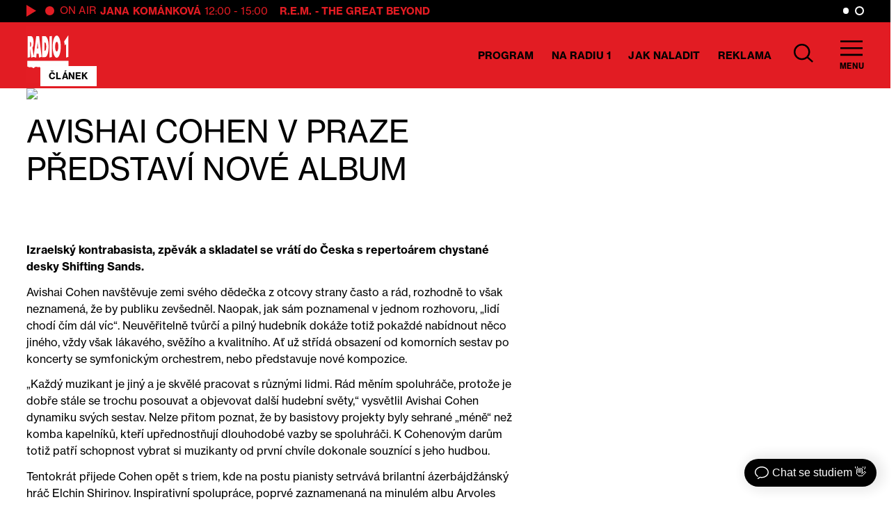

--- FILE ---
content_type: text/html; charset=UTF-8
request_url: https://radio1.cz/avishai-cohen-predstavi-v-praze-nove-album/
body_size: 22460
content:
<!DOCTYPE html><html
lang=cs><head><meta
charset="utf-8"><meta
name="viewport" content="width=device-width,initial-scale=1"><meta
name="google-site-verification" content="9w4ct2Tc5hgI_NxZcEgniUImHfySep9sAqPjaFGEs1E"><style>/*<![CDATA[*//*! Basscss | http://basscss.com | MIT License */.h1{font-size:var(--h1)}.h2{font-size:var(--h2)}.h3{font-size:var(--h3)}.h4{font-size:var(--h4)}.h5{font-size:var(--h5)}.h6{font-size:var(--h6)}.font-family-inherit{font-family:inherit}.font-size-inherit{font-size:inherit}.text-decoration-none{text-decoration:none}.bold{font-weight:var(--bold)}.regular{font-weight:var(--regular)}.italic{font-style:italic}.caps{text-transform:uppercase;letter-spacing:.1px}.left-align{text-align:left}.center{text-align:center}.right-align{text-align:right}.justify{text-align:justify}.nowrap{white-space:nowrap}.break-word{word-wrap:break-word}.line-height-1{line-height:var(--lineHeight1)}.line-height-2{line-height:var(--lineHeight2)}.line-height-3{line-height:var(--lineHeight3)}.line-height-4{line-height:var(--lineHeight4)}.list-style-none{list-style:none}.underline{text-decoration:underline}.truncate{max-width:100%;overflow:hidden;text-overflow:ellipsis;white-space:nowrap}.list-reset{list-style:none;padding-left:0}.inline{display:inline}.block{display:block}.inline-block{display:inline-block}.table{display:table}.table-cell{display:table-cell}.overflow-hidden{overflow:hidden}.overflow-scroll{overflow:scroll}.overflow-auto{overflow:auto}.clearfix:after,.clearfix:before{content:" ";display:table}.clearfix:after{clear:both}.left{float:left}.right{float:right}.fit{max-width:100%}.max-width-1{max-width:var(--maxWidth1)}.max-width-2{max-width:var(--maxWidth2)}.max-width-3{max-width:var(--maxWidth3)}.max-width-4{max-width:var(--maxWidth4)}.border-box{box-sizing:border-box}.align-baseline{vertical-align:baseline}.align-top{vertical-align:top}.align-middle{vertical-align:middle}.align-bottom{vertical-align:bottom}.m0{margin:0}.mt0{margin-top:0}.mr0{margin-right:0}.mb0{margin-bottom:0}.ml0,.mx0{margin-left:0}.mx0{margin-right:0}.my0{margin-top:0;margin-bottom:0}.m1{margin:var(--m1)}.mt1{margin-top:var(--m1)}.mr1{margin-right:var(--m1)}.mb1{margin-bottom:var(--m1)}.ml1,.mx1{margin-left:var(--m1)}.mx1{margin-right:var(--m1)}.my1{margin-top:var(--m1);margin-bottom:var(--m1)}.m2{margin:var(--m2)}.mt2{margin-top:var(--m2)}.mr2{margin-right:var(--m2)}.mb2{margin-bottom:var(--m2)}.ml2,.mx2{margin-left:var(--m2)}.mx2{margin-right:var(--m2)}.my2{margin-top:var(--m2);margin-bottom:var(--m2)}.m3{margin:var(--m3)}.mt3{margin-top:var(--m3)}.mr3{margin-right:var(--m3)}.mb3{margin-bottom:var(--m3)}.ml3,.mx3{margin-left:var(--m3)}.mx3{margin-right:var(--m3)}.my3{margin-top:var(--m3);margin-bottom:var(--m3)}.m4{margin:var(--m4)}.mt4{margin-top:var(--m4)}.mr4{margin-right:var(--m4)}.mb4{margin-bottom:var(--m4)}.ml4,.mx4{margin-left:var(--m4)}.mx4{margin-right:var(--m4)}.my4{margin-top:var(--m4);margin-bottom:var(--m4)}.mxn1{margin-left:var(--nm1);margin-right:var(--nm1)}.mxn2{margin-left:var(--nm2);margin-right:var(--nm2)}.mxn3{margin-left:var(--nm3);margin-right:var(--nm3)}.mxn4{margin-left:var(--nm4);margin-right:var(--nm4)}.ml-auto{margin-left:auto}.mr-auto,.mx-auto{margin-right:auto}.mx-auto{margin-left:auto}.p0{padding:0}.pt0{padding-top:0}.pr0{padding-right:0}.pb0{padding-bottom:0}.pl0,.px0{padding-left:0}.px0{padding-right:0}.py0{padding-top:0;padding-bottom:0}.p1{padding:var(--p1)}.pt1{padding-top:var(--p1)}.pr1{padding-right:var(--p1)}.pb1{padding-bottom:var(--p1)}.pl1{padding-left:var(--p1)}.py1{padding-top:var(--p1);padding-bottom:var(--p1)}.px1{padding-left:var(--p1);padding-right:var(--p1)}.p2{padding:var(--p2)}.pt2{padding-top:var(--p2)}.pr2{padding-right:var(--p2)}.pb2{padding-bottom:var(--p2)}.pl2{padding-left:var(--p2)}.py2{padding-top:var(--p2);padding-bottom:var(--p2)}.px2{padding-left:var(--p2);padding-right:var(--p2)}.p3{padding:var(--p3)}.pt3{padding-top:var(--p3)}.pr3{padding-right:var(--p3)}.pb3{padding-bottom:var(--p3)}.pl3{padding-left:var(--p3)}.py3{padding-top:var(--p3);padding-bottom:var(--p3)}.px3{padding-left:var(--p3);padding-right:var(--p3)}.p4{padding:var(--p4)}.pt4{padding-top:var(--p4)}.pr4{padding-right:var(--p4)}.pb4{padding-bottom:var(--p4)}.pl4{padding-left:var(--p4)}.py4{padding-top:var(--p4);padding-bottom:var(--p4)}.px4{padding-left:var(--p4);padding-right:var(--p4)}.col{float:left}.col,.col-right{box-sizing:border-box}.col-right{float:right}.col-1{width:8.33333%}.col-2{width:16.66667%}.col-3{width:25%}.col-4{width:33.33333%}.col-5{width:41.66667%}.col-6{width:50%}.col-7{width:58.33333%}.col-8{width:66.66667%}.col-9{width:75%}.col-10{width:83.33333%}.col-11{width:91.66667%}.col-12{width:100%}@media (min-width:40em){.sm-col{float:left;box-sizing:border-box}.sm-col-right{float:right;box-sizing:border-box}.sm-col-1{width:8.33333%}.sm-col-2{width:16.66667%}.sm-col-3{width:25%}.sm-col-4{width:33.33333%}.sm-col-5{width:41.66667%}.sm-col-6{width:50%}.sm-col-7{width:58.33333%}.sm-col-8{width:66.66667%}.sm-col-9{width:75%}.sm-col-10{width:83.33333%}.sm-col-11{width:91.66667%}.sm-col-12{width:100%}}@media (min-width:52em){.md-col{float:left;box-sizing:border-box}.md-col-right{float:right;box-sizing:border-box}.md-col-1{width:8.33333%}.md-col-2{width:16.66667%}.md-col-3{width:25%}.md-col-4{width:33.33333%}.md-col-5{width:41.66667%}.md-col-6{width:50%}.md-col-7{width:58.33333%}.md-col-8{width:66.66667%}.md-col-9{width:75%}.md-col-10{width:83.33333%}.md-col-11{width:91.66667%}.md-col-12{width:100%}}@media (min-width:64em){.lg-col{float:left;box-sizing:border-box}.lg-col-right{float:right;box-sizing:border-box}.lg-col-1{width:8.33333%}.lg-col-2{width:16.66667%}.lg-col-3{width:25%}.lg-col-4{width:33.33333%}.lg-col-5{width:41.66667%}.lg-col-6{width:50%}.lg-col-7{width:58.33333%}.lg-col-8{width:66.66667%}.lg-col-9{width:75%}.lg-col-10{width:83.33333%}.lg-col-11{width:91.66667%}.lg-col-12{width:100%}}.flex{display:-webkit-box;display:-webkit-flex;display:-ms-flexbox;display:flex}@media (min-width:40em){.sm-flex{display:-webkit-box;display:-webkit-flex;display:-ms-flexbox;display:flex}}@media (min-width:52em){.md-flex{display:-webkit-box;display:-webkit-flex;display:-ms-flexbox;display:flex}}@media (min-width:64em){.lg-flex{display:-webkit-box;display:-webkit-flex;display:-ms-flexbox;display:flex}}.flex-column{-webkit-box-orient:vertical;-webkit-box-direction:normal;-webkit-flex-direction:column;-ms-flex-direction:column;flex-direction:column}.flex-wrap{-webkit-flex-wrap:wrap;-ms-flex-wrap:wrap;flex-wrap:wrap}.items-start{-webkit-box-align:start;-webkit-align-items:flex-start;-ms-flex-align:start;-ms-grid-row-align:flex-start;align-items:flex-start}.items-end{-webkit-box-align:end;-webkit-align-items:flex-end;-ms-flex-align:end;-ms-grid-row-align:flex-end;align-items:flex-end}.items-center{-webkit-box-align:center;-webkit-align-items:center;-ms-flex-align:center;-ms-grid-row-align:center;align-items:center}.items-baseline{-webkit-box-align:baseline;-webkit-align-items:baseline;-ms-flex-align:baseline;-ms-grid-row-align:baseline;align-items:baseline}.items-stretch{-webkit-box-align:stretch;-webkit-align-items:stretch;-ms-flex-align:stretch;-ms-grid-row-align:stretch;align-items:stretch}.self-start{-webkit-align-self:flex-start;-ms-flex-item-align:start;align-self:flex-start}.self-end{-webkit-align-self:flex-end;-ms-flex-item-align:end;align-self:flex-end}.self-center{-webkit-align-self:center;-ms-flex-item-align:center;align-self:center}.self-baseline{-webkit-align-self:baseline;-ms-flex-item-align:baseline;align-self:baseline}.self-stretch{-webkit-align-self:stretch;-ms-flex-item-align:stretch;align-self:stretch}.justify-start{-webkit-box-pack:start;-webkit-justify-content:flex-start;-ms-flex-pack:start;justify-content:flex-start}.justify-end{-webkit-box-pack:end;-webkit-justify-content:flex-end;-ms-flex-pack:end;justify-content:flex-end}.justify-center{-webkit-box-pack:center;-webkit-justify-content:center;-ms-flex-pack:center;justify-content:center}.justify-between{-webkit-box-pack:justify;-webkit-justify-content:space-between;-ms-flex-pack:justify;justify-content:space-between}.justify-around{-webkit-justify-content:space-around;-ms-flex-pack:distribute;justify-content:space-around}.content-start{-webkit-align-content:flex-start;-ms-flex-line-pack:start;align-content:flex-start}.content-end{-webkit-align-content:flex-end;-ms-flex-line-pack:end;align-content:flex-end}.content-center{-webkit-align-content:center;-ms-flex-line-pack:center;align-content:center}.content-between{-webkit-align-content:space-between;-ms-flex-line-pack:justify;align-content:space-between}.content-around{-webkit-align-content:space-around;-ms-flex-line-pack:distribute;align-content:space-around}.content-stretch{-webkit-align-content:stretch;-ms-flex-line-pack:stretch;align-content:stretch}.flex-auto{-webkit-box-flex:1;-webkit-flex:1 1 auto;-ms-flex:1 1 auto;flex:1 1 auto;min-width:0;min-height:0}.flex-none{-webkit-box-flex:0;-webkit-flex:none;-ms-flex:none;flex:none}.order-0{-webkit-box-ordinal-group:1;-webkit-order:0;-ms-flex-order:0;order:0}.order-1{-webkit-box-ordinal-group:2;-webkit-order:1;-ms-flex-order:1;order:1}.order-2{-webkit-box-ordinal-group:3;-webkit-order:2;-ms-flex-order:2;order:2}.order-3{-webkit-box-ordinal-group:4;-webkit-order:3;-ms-flex-order:3;order:3}.order-last{-webkit-box-ordinal-group:100000;-webkit-order:99999;-ms-flex-order:99999;order:99999}.relative{position:relative}.absolute{position:absolute}.fixed{position:fixed}.top-0{top:0}.right-0{right:0}.bottom-0{bottom:0}.left-0{left:0}.z1{z-index:var(--z1)}.z2{z-index:var(--z2)}.z3{z-index:var(--z3)}.z4{z-index:var(--z4)}.border{border-style:solid;border-width:var(--borderWidth)}.border-top{border-top-style:solid;border-top-width:var(--borderWidth)}.border-right{border-right-style:solid;border-right-width:var(--borderWidth)}.border-bottom{border-bottom-style:solid;border-bottom-width:var(--borderWidth)}.border-left{border-left-style:solid;border-left-width:var(--borderWidth)}.border-none{border:0}.rounded{border-radius:var(--borderRadius)}.circle{border-radius:50%}.rounded-top{border-radius:var(--borderRadius) var(--borderRadius) 0 0}.rounded-right{border-radius:0 var(--borderRadius) var(--borderRadius) 0}.rounded-bottom{border-radius:0 0 var(--borderRadius) var(--borderRadius)}.rounded-left{border-radius:var(--borderRadius) 0 0 var(--borderRadius)}.not-rounded{border-radius:0}.hide{position:absolute!important;height:1px;width:1px;overflow:hidden;clip:rect(1px,1px,1px,1px)}@media (max-width:40em){.xs-hide{display:none!important}}@media (min-width:40em) and (max-width:52em){.sm-hide{display:none!important}}@media (min-width:52em) and (max-width:64em){.md-hide{display:none!important}}@media (min-width:64em){.lg-hide{display:none!important}}.display-none{display:none!important}@media (min-width:40em){.sm-inline{display:inline}.sm-block{display:block}.sm-inline-block{display:inline-block}.sm-table{display:table}.sm-table-cell{display:table-cell}.sm-overflow-hidden{overflow:hidden}.sm-overflow-scroll{overflow:scroll}.sm-overflow-auto{overflow:auto}.sm-left{float:left}.sm-right{float:right}}@media (min-width:52em){.md-inline{display:inline}.md-block{display:block}.md-inline-block{display:inline-block}.md-table{display:table}.md-table-cell{display:table-cell}.md-overflow-hidden{overflow:hidden}.md-overflow-scroll{overflow:scroll}.md-overflow-auto{overflow:auto}.md-left{float:left}.md-right{float:right}}@media (min-width:64em){.lg-inline{display:inline}.lg-block{display:block}.lg-inline-block{display:inline-block}.lg-table{display:table}.lg-table-cell{display:table-cell}.lg-overflow-hidden{overflow:hidden}.lg-overflow-scroll{overflow:scroll}.lg-overflow-auto{overflow:auto}.lg-left{float:left}.lg-right{float:right}}@media (min-width:40em){.sm-m0{margin:0}.sm-mt0{margin-top:0}.sm-mr0{margin-right:0}.sm-mb0{margin-bottom:0}.sm-ml0{margin-left:0}.sm-mx0{margin-left:0;margin-right:0}.sm-my0{margin-top:0;margin-bottom:0}.sm-m1{margin:var(--m1)}.sm-mt1{margin-top:var(--m1)}.sm-mr1{margin-right:var(--m1)}.sm-mb1{margin-bottom:var(--m1)}.sm-ml1{margin-left:var(--m1)}.sm-mx1{margin-left:var(--m1);margin-right:var(--m1)}.sm-my1{margin-top:var(--m1);margin-bottom:var(--m1)}.sm-m2{margin:var(--m2)}.sm-mt2{margin-top:var(--m2)}.sm-mr2{margin-right:var(--m2)}.sm-mb2{margin-bottom:var(--m2)}.sm-ml2{margin-left:var(--m2)}.sm-mx2{margin-left:var(--m2);margin-right:var(--m2)}.sm-my2{margin-top:var(--m2);margin-bottom:var(--m2)}.sm-m3{margin:var(--m3)}.sm-mt3{margin-top:var(--m3)}.sm-mr3{margin-right:var(--m3)}.sm-mb3{margin-bottom:var(--m3)}.sm-ml3{margin-left:var(--m3)}.sm-mx3{margin-left:var(--m3);margin-right:var(--m3)}.sm-my3{margin-top:var(--m3);margin-bottom:var(--m3)}.sm-m4{margin:var(--m4)}.sm-mt4{margin-top:var(--m4)}.sm-mr4{margin-right:var(--m4)}.sm-mb4{margin-bottom:var(--m4)}.sm-ml4{margin-left:var(--m4)}.sm-mx4{margin-left:var(--m4);margin-right:var(--m4)}.sm-my4{margin-top:var(--m4);margin-bottom:var(--m4)}.sm-mxn1{margin-left:var(--nm1);margin-right:var(--nm1)}.sm-mxn2{margin-left:var(--nm2);margin-right:var(--nm2)}.sm-mxn3{margin-left:var(--nm3);margin-right:var(--nm3)}.sm-mxn4{margin-left:var(--nm4);margin-right:var(--nm4)}.sm-ml-auto{margin-left:auto}.sm-mr-auto{margin-right:auto}.sm-mx-auto{margin-left:auto;margin-right:auto}}@media (min-width:52em){.md-m0{margin:0}.md-mt0{margin-top:0}.md-mr0{margin-right:0}.md-mb0{margin-bottom:0}.md-ml0{margin-left:0}.md-mx0{margin-left:0;margin-right:0}.md-my0{margin-top:0;margin-bottom:0}.md-m1{margin:var(--m1)}.md-mt1{margin-top:var(--m1)}.md-mr1{margin-right:var(--m1)}.md-mb1{margin-bottom:var(--m1)}.md-ml1{margin-left:var(--m1)}.md-mx1{margin-left:var(--m1);margin-right:var(--m1)}.md-my1{margin-top:var(--m1);margin-bottom:var(--m1)}.md-m2{margin:var(--m2)}.md-mt2{margin-top:var(--m2)}.md-mr2{margin-right:var(--m2)}.md-mb2{margin-bottom:var(--m2)}.md-ml2{margin-left:var(--m2)}.md-mx2{margin-left:var(--m2);margin-right:var(--m2)}.md-my2{margin-top:var(--m2);margin-bottom:var(--m2)}.md-m3{margin:var(--m3)}.md-mt3{margin-top:var(--m3)}.md-mr3{margin-right:var(--m3)}.md-mb3{margin-bottom:var(--m3)}.md-ml3{margin-left:var(--m3)}.md-mx3{margin-left:var(--m3);margin-right:var(--m3)}.md-my3{margin-top:var(--m3);margin-bottom:var(--m3)}.md-m4{margin:var(--m4)}.md-mt4{margin-top:var(--m4)}.md-mr4{margin-right:var(--m4)}.md-mb4{margin-bottom:var(--m4)}.md-ml4{margin-left:var(--m4)}.md-mx4{margin-left:var(--m4);margin-right:var(--m4)}.md-my4{margin-top:var(--m4);margin-bottom:var(--m4)}.md-mxn1{margin-left:var(--nm1);margin-right:var(--nm1)}.md-mxn2{margin-left:var(--nm2);margin-right:var(--nm2)}.md-mxn3{margin-left:var(--nm3);margin-right:var(--nm3)}.md-mxn4{margin-left:var(--nm4);margin-right:var(--nm4)}.md-ml-auto{margin-left:auto}.md-mr-auto{margin-right:auto}.md-mx-auto{margin-left:auto;margin-right:auto}}@media (min-width:64em){.lg-m0{margin:0}.lg-mt0{margin-top:0}.lg-mr0{margin-right:0}.lg-mb0{margin-bottom:0}.lg-ml0{margin-left:0}.lg-mx0{margin-left:0;margin-right:0}.lg-my0{margin-top:0;margin-bottom:0}.lg-m1{margin:var(--m1)}.lg-mt1{margin-top:var(--m1)}.lg-mr1{margin-right:var(--m1)}.lg-mb1{margin-bottom:var(--m1)}.lg-ml1{margin-left:var(--m1)}.lg-mx1{margin-left:var(--m1);margin-right:var(--m1)}.lg-my1{margin-top:var(--m1);margin-bottom:var(--m1)}.lg-m2{margin:var(--m2)}.lg-mt2{margin-top:var(--m2)}.lg-mr2{margin-right:var(--m2)}.lg-mb2{margin-bottom:var(--m2)}.lg-ml2{margin-left:var(--m2)}.lg-mx2{margin-left:var(--m2);margin-right:var(--m2)}.lg-my2{margin-top:var(--m2);margin-bottom:var(--m2)}.lg-m3{margin:var(--m3)}.lg-mt3{margin-top:var(--m3)}.lg-mr3{margin-right:var(--m3)}.lg-mb3{margin-bottom:var(--m3)}.lg-ml3{margin-left:var(--m3)}.lg-mx3{margin-left:var(--m3);margin-right:var(--m3)}.lg-my3{margin-top:var(--m3);margin-bottom:var(--m3)}.lg-m4{margin:var(--m4)}.lg-mt4{margin-top:var(--m4)}.lg-mr4{margin-right:var(--m4)}.lg-mb4{margin-bottom:var(--m4)}.lg-ml4{margin-left:var(--m4)}.lg-mx4{margin-left:var(--m4);margin-right:var(--m4)}.lg-my4{margin-top:var(--m4);margin-bottom:var(--m4)}.lg-mxn1{margin-left:var(--nm1);margin-right:var(--nm1)}.lg-mxn2{margin-left:var(--nm2);margin-right:var(--nm2)}.lg-mxn3{margin-left:var(--nm3);margin-right:var(--nm3)}.lg-mxn4{margin-left:var(--nm4);margin-right:var(--nm4)}.lg-ml-auto{margin-left:auto}.lg-mr-auto{margin-right:auto}.lg-mx-auto{margin-left:auto;margin-right:auto}}@media (min-width:40em){.sm-p0{padding:0}.sm-pt0{padding-top:0}.sm-pr0{padding-right:0}.sm-pb0{padding-bottom:0}.sm-pl0{padding-left:0}.sm-px0{padding-left:0;padding-right:0}.sm-py0{padding-top:0;padding-bottom:0}.sm-p1{padding:var(--p1)}.sm-pt1{padding-top:var(--p1)}.sm-pr1{padding-right:var(--p1)}.sm-pb1{padding-bottom:var(--p1)}.sm-pl1{padding-left:var(--p1)}.sm-px1{padding-left:var(--p1);padding-right:var(--p1)}.sm-py1{padding-top:var(--p1);padding-bottom:var(--p1)}.sm-p2{padding:var(--p2)}.sm-pt2{padding-top:var(--p2)}.sm-pr2{padding-right:var(--p2)}.sm-pb2{padding-bottom:var(--p2)}.sm-pl2{padding-left:var(--p2)}.sm-px2{padding-left:var(--p2);padding-right:var(--p2)}.sm-py2{padding-top:var(--p2);padding-bottom:var(--p2)}.sm-p3{padding:var(--p3)}.sm-pt3{padding-top:var(--p3)}.sm-pr3{padding-right:var(--p3)}.sm-pb3{padding-bottom:var(--p3)}.sm-pl3{padding-left:var(--p3)}.sm-px3{padding-left:var(--p3);padding-right:var(--p3)}.sm-py3{padding-top:var(--p3);padding-bottom:var(--p3)}.sm-p4{padding:var(--p4)}.sm-pt4{padding-top:var(--p4)}.sm-pr4{padding-right:var(--p4)}.sm-pb4{padding-bottom:var(--p4)}.sm-pl4{padding-left:var(--p4)}.sm-px4{padding-left:var(--p4);padding-right:var(--p4)}.sm-py4{padding-top:var(--p4);padding-bottom:var(--p4)}}@media (min-width:52em){.md-p0{padding:0}.md-pt0{padding-top:0}.md-pr0{padding-right:0}.md-pb0{padding-bottom:0}.md-pl0{padding-left:0}.md-px0{padding-left:0;padding-right:0}.md-py0{padding-top:0;padding-bottom:0}.md-p1{padding:var(--p1)}.md-pt1{padding-top:var(--p1)}.md-pr1{padding-right:var(--p1)}.md-pb1{padding-bottom:var(--p1)}.md-pl1{padding-left:var(--p1)}.md-px1{padding-left:var(--p1);padding-right:var(--p1)}.md-py1{padding-top:var(--p1);padding-bottom:var(--p1)}.md-p2{padding:var(--p2)}.md-pt2{padding-top:var(--p2)}.md-pr2{padding-right:var(--p2)}.md-pb2{padding-bottom:var(--p2)}.md-pl2{padding-left:var(--p2)}.md-px2{padding-left:var(--p2);padding-right:var(--p2)}.md-py2{padding-top:var(--p2);padding-bottom:var(--p2)}.md-p3{padding:var(--p3)}.md-pt3{padding-top:var(--p3)}.md-pr3{padding-right:var(--p3)}.md-pb3{padding-bottom:var(--p3)}.md-pl3{padding-left:var(--p3)}.md-px3{padding-left:var(--p3);padding-right:var(--p3)}.md-py3{padding-top:var(--p3);padding-bottom:var(--p3)}.md-p4{padding:var(--p4)}.md-pt4{padding-top:var(--p4)}.md-pr4{padding-right:var(--p4)}.md-pb4{padding-bottom:var(--p4)}.md-pl4{padding-left:var(--p4)}.md-px4{padding-left:var(--p4);padding-right:var(--p4)}.md-py4{padding-top:var(--p4);padding-bottom:var(--p4)}}@media (min-width:64em){.lg-p0{padding:0}.lg-pt0{padding-top:0}.lg-pr0{padding-right:0}.lg-pb0{padding-bottom:0}.lg-pl0{padding-left:0}.lg-px0{padding-left:0;padding-right:0}.lg-py0{padding-top:0;padding-bottom:0}.lg-p1{padding:var(--p1)}.lg-pt1{padding-top:var(--p1)}.lg-pr1{padding-right:var(--p1)}.lg-pb1{padding-bottom:var(--p1)}.lg-pl1{padding-left:var(--p1)}.lg-px1{padding-left:var(--p1);padding-right:var(--p1)}.lg-py1{padding-top:var(--p1);padding-bottom:var(--p1)}.lg-p2{padding:var(--p2)}.lg-pt2{padding-top:var(--p2)}.lg-pr2{padding-right:var(--p2)}.lg-pb2{padding-bottom:var(--p2)}.lg-pl2{padding-left:var(--p2)}.lg-px2{padding-left:var(--p2);padding-right:var(--p2)}.lg-py2{padding-top:var(--p2);padding-bottom:var(--p2)}.lg-p3{padding:var(--p3)}.lg-pt3{padding-top:var(--p3)}.lg-pr3{padding-right:var(--p3)}.lg-pb3{padding-bottom:var(--p3)}.lg-pl3{padding-left:var(--p3)}.lg-px3{padding-left:var(--p3);padding-right:var(--p3)}.lg-py3{padding-top:var(--p3);padding-bottom:var(--p3)}.lg-p4{padding:var(--p4)}.lg-pt4{padding-top:var(--p4)}.lg-pr4{padding-right:var(--p4)}.lg-pb4{padding-bottom:var(--p4)}.lg-pl4{padding-left:var(--p4)}.lg-px4{padding-left:var(--p4);padding-right:var(--p4)}.lg-py4{padding-top:var(--p4);padding-bottom:var(--p4)}}@media (min-width:40em){.sm-relative{position:relative}.sm-absolute{position:absolute}.sm-fixed{position:fixed}.sm-top-0{top:0}.sm-right-0{right:0}.sm-bottom-0{bottom:0}.sm-left-0{left:0}.sm-static{position:static}}@media (min-width:52em){.md-relative{position:relative}.md-absolute{position:absolute}.md-fixed{position:fixed}.md-top-0{top:0}.md-right-0{right:0}.md-bottom-0{bottom:0}.md-left-0{left:0}.md-static{position:static}}@media (min-width:64em){.lg-relative{position:relative}.lg-absolute{position:absolute}.lg-fixed{position:fixed}.lg-top-0{top:0}.lg-right-0{right:0}.lg-bottom-0{bottom:0}.lg-left-0{left:0}.lg-static{position:static}}@media (min-width:40em){.sm-h00{font-size:var(--h00)}.sm-h0{font-size:var(--h0)}.sm-h1{font-size:var(--h1)}.sm-h2{font-size:var(--h2)}.sm-h3{font-size:var(--h3)}.sm-h4{font-size:var(--h4)}.sm-h5{font-size:var(--h5)}.sm-h6{font-size:var(--h6)}}@media (min-width:52em){.md-h00{font-size:var(--h00)}.md-h0{font-size:var(--h0)}.md-h1{font-size:var(--h1)}.md-h2{font-size:var(--h2)}.md-h3{font-size:var(--h3)}.md-h4{font-size:var(--h4)}.md-h5{font-size:var(--h5)}.md-h6{font-size:var(--h6)}}@media (min-width:64em){.lg-h00{font-size:var(--h00)}.lg-h0{font-size:var(--h0)}.lg-h1{font-size:var(--h1)}.lg-h2{font-size:var(--h2)}.lg-h3{font-size:var(--h3)}.lg-h4{font-size:var(--h4)}.lg-h5{font-size:var(--h5)}.lg-h6{font-size:var(--h6)}}@media (min-width:40em){.sm-left-align{text-align:left}.sm-center{text-align:center}.sm-right-align{text-align:right}.sm-justify{text-align:justify}}@media (min-width:52em){.md-left-align{text-align:left}.md-center{text-align:center}.md-right-align{text-align:right}.md-justify{text-align:justify}}@media (min-width:64em){.lg-left-align{text-align:left}.lg-center{text-align:center}.lg-right-align{text-align:right}.lg-justify{text-align:justify}}      :root{--easeOut:cubic-bezier(0.215, 0.610, 0.355, 1.000);--easeIn:cubic-bezier(0.550, 0.055, 0.675, 0.190);--h00:3.44rem;--h0:3.44rem;--h1:3.44rem;--h2:2.5rem;--h3:2rem;--h4:1.5rem;--h5:1.25rem;--h6:1.15rem;--fontSize:1rem;--fontSizeSmall:0.875rem;--bold:700;--regular:400;--lineHeight1:1;--lineHeight2:1.125;--lineHeight3:1.6;--lineHeight4:1.5;--maxWidth1:14.75rem;--maxWidth2:35.8rem;--maxWidth3:22rem;--maxWidth4:58.1rem;--maxWidthContainer:1820px;--m1:0.5rem;--m2:1rem;--m3:1.5rem;--m4:3rem;--nm1:-.5rem;--nm2:-1rem;--nm3:-1.5rem;--nm4:-3rem;--p1:0.5rem;--p2:1rem;--p3:1.5rem;--p4:3rem;--z1:1;--z2:2;--z3:3;--z4:4;--borderWidth:2px;--borderWidth2:4px;--borderRadius:3px;--inputHeight:1.56rem;--primary:#E21C23}*,*:after,*:before{border:0;margin:0;padding:0;background:no-repeat center;color:inherit;font:inherit;line-height:inherit;text-align:inherit;text-decoration:inherit;text-transform:inherit;box-sizing:border-box}article,aside,details,figcaption,figure,footer,header,hgroup,iframe,img,main,menu,nav,section,svg{display:block}html{font-size:88%}@media (max-width: 1366px){html{font-size:80%}}body{font-size:var(--fontSize);font-family:neue-haas-grotesk-text, sans-serif;font-weight:var(--regular);box-sizing:border-box;transition:opacity 0.4s, color 0.4s, background-color 0.4s;max-width:100vw;overflow-x:hidden}.locked{max-height:100vh;overflow-y:hidden}code,kbd,pre{font-family:monospace}table{border-collapse:collapse;border-spacing:0}ul{list-style:none}[hidden]{display:none !important}::-moz-focus-inner{padding:0;border:0}.loading{pointer-events:none;cursor:progress;opacity:0.6}.container{max-width:var(--maxWidthContainer)}.pointer,button{cursor:pointer}a.is-active{color:#222}*:focus{outline:none;box-shadow:none}#main{min-height:70vh}@media (max-width: 1023px){#main{max-width:100vw;overflow-x:hidden}}.content p + p{margin-top:var(--m2)}.content table{margin-top:var(--m2);margin-bottom:var(--m2)}.content ul{list-style-type:disc;padding-left:var(--p3)}.content li{margin-bottom:var(--m1)}.content li a,.content p a,.content td a{color:inherit;text-decoration:underline;transition:color 0.2s}.content li a:hover,.content p a:hover,.content td a:hover{color:var(--primary)}.content h3:not([class]){font-size:var(--h3);text-transform:uppercase;font-weight:var(--bold);margin-top:var(--m3);margin-bottom:var(--m3)}.content h2:not([class]){font-size:var(--h1);margin-top:var(--m3);margin-bottom:var(--m3)}.content h4:not([class]){font-size:var(--h2);margin-top:var(--m2);margin-bottom:var(--m2)}.content h5:not([class]),.content h6:not([class]){font-size:var(--h4);font-weight:var(--bold);margin-top:var(--m2);margin-bottom:var(--m2)}.content .wp-block-quote{line-height:var(--lineHeight2);padding-top:var(--p2)}.strong,strong{font-weight:var(--bold)}.regular{font-weight:var(--regular)}.dot{display:inline-block;height:1rem;width:1rem}.pb1-5{padding-bottom:0.75rem}.nowrap{white-space:nowrap}.small,small{font-size:var(--fontSizeSmall)}.font-small.caps{letter-spacing:0.5px}.font-default{font-size:var(--fontSize)}.width-1{min-width:var(--maxWidth1)}.width-2{min-width:var(--maxWidth2)}.width-3{min-width:var(--maxWidth3)}.border-width-2{border-width:var(--borderWidth2)}.mr-calc{margin-right:calc((var(--maxWidthContainer) - (3*var(--maxWidth2)) - (6*var(--borderWidth)) - (2*var(--p4)))/2)}.mrn-calc{margin-right:calc((var(--maxWidthContainer) - (3*var(--maxWidth2)) - (6*var(--borderWidth)) - (2*var(--p4)))/-2)}.mt-auto{margin-top:auto}#submenu .container{padding-right:12.2rem}#submenu{max-height:calc(100vh - 8rem);overflow-y:auto}[disabled]{pointer-events:none;opacity:0.6;cursor:default}.disabled{pointer-events:none;cursor:default}.invisible{pointer-events:none;cursor:default;opacity:0}.has-right-arrow:after{content:url('https://radio1.cz/wp-content/themes/custom/img/rArrow.svg')}.slide{min-width:100%;transition:all 1s ease-in-out}.slider-container{flex-basis:100%}.gs-slider,.header-image{width:calc(100vw - 0.625rem);margin-left:calc(-1*(50vw - 50%));max-width:1920px}.post-header-image img{object-fit:contain;object-position:left;max-height:70vh}@media (min-width: 1921px){.gs-slider,.header-image{margin-left:0;width:100%}.gs-slider .slider-footer{padding-left:0;padding-right:0}}.slide img{position:absolute;top:0;left:0;width:100%;height:100%;object-fit:cover;z-index:-1}.slider-navigation img{width:6.875rem;height:6.875rem}.slider-navigation a{min-height:7rem}.slider-navigation{overflow-y:scroll;-ms-overflow-style:none;scrollbar-width:none;min-width:32vw}.slider-navigation::-webkit-scrollbar{display:none}.dj-thumbnail{min-width:6.875rem;min-height:6.875rem;width:6.875rem;height:6.875rem}.dj-thumbnail.dj-thumbnail-sm{min-width:3.2rem;min-height:3.2rem;width:3.2rem;height:3.2rem}.toggle{max-height:0;transition:all 0.4s}.toggle.is-active{max-height:250rem}.toggleBtn svg{transition:all 0.2s}.toggleBtn.is-active svg{transform:rotate(180deg)}.wp-block-column{max-width:var(--maxWidth2)}.content .wp-block-column:not(:first-child){margin-left:calc(2* var(--m4))}.wp-block-column.max-width-4{max-width:var(--maxWidth4)}.wp-block-columns{justify-content:space-between}.wp-block-cover{margin-top:var(--m3);margin-bottom:var(--m3);min-height:var(--maxWidth1) !important}.wp-block-cover .has-large-font-size{font-size:var(--h4)}.wp-block-image{margin-top:var(--m3);margin-bottom:var(--m3)}.wp-block-image figcaption{text-transform:uppercase;font-size:var(--fontSize)}.wp-block-quote{font-size:var(--h2);font-weight:var(--bold);margin-top:var(--m3);margin-bottom:var(--m3)}.wp-block-quote p:before{content:'„'}.wp-block-quote p:after{content:'“'}.page > .wp-block-column{max-width:none}.page .wp-block-column .wp-block-column{max-width:var(--maxWidth4)}.page .wp-block-column:not(:first-child){margin-left:var(--m4)}.page .wp-block-column:first-child{margin-right:var(--m4)}img{max-width:100%;height:auto}em{font-style:oblique}*[class*="chart-position"] svg{width:1.875rem;height:1.56rem;display:block;margin:auto}.chart-position-1 svg{transform:rotate(-90deg)}.chart-position--1 svg{transform:rotate(90deg)}.chart-position-N svg{display:none}.chart-position-N:after{content:"N";display:block;font-size:var(--h3);margin:auto}.chart-position-play svg{padding-left:0.31rem}.has-black-background-color .toggleBtn svg *{stroke:white}.has-black-background-color .toggleBtn svg *{stroke:white}.chart-position-play svg *{fill:white}.has-text-align-center{text-align:center}.has-text-align-right{text-align:right}#site-header{width:100%;max-width:100vw;overflow:hidden}#site-header.is-scrolled{position:fixed;top:0;z-index:100}#site-header.is-scrolled #main-menu{pointer-events:none;transform:translateY(-100%);animation-name:menuSlideOut;animation-duration:0.4s;animation-fill-mode:forwards}#site-header.is-scrolled.is-scrolled-up #main-menu{pointer-events:auto;animation-name:menuSlideIn;animation-duration:0.4s;animation-fill-mode:forwards}#site-header.is-scrolled + #main{padding-top:8.9rem;position:relative}#site-header.is-scrolled + #main:before{content:"";position:absolute;top:0;left:calc(-1*(var(--p4)));min-height:8.9rem;width:calc(100% + 2*var(--p4) - 0.44rem);background-color:var(--primary)}#submenuBtn img{min-height:2rem}@keyframes menuSlideIn{from{opacity:0;transform:translateY(-80%)}to{opacity:1;transform:translateY(0)}}@keyframes menuSlideOut{from{opacity:1;transform:translateY(0)}to{opacity:0;transform:translateY(-80%)}}.dark{background-color:black;color:white}.dark .has-black-color{color:white !important}.dark .has-white-color{color:black !important}.dark .has-black-background-color{background-color:white !important}.dark .has-white-background-color{background-color:black !important}.dark .has-black-border-color{border-color:white !important}.dark .has-white-border-color{border-color:black !important}.dark #main-menu,.dark #main-menu .has-black-color,.dark #submenu,.dark #submenu .has-black-color{color:black !important}.dark #site-footer,.dark #site-footer .has-black-color{color:black !important}.dark #site-footer,.dark #site-footer .has-white-color{color:white !important}.dark #site-footer,.dark #site-footer .has-black-background-color{background-color:black !important}.dark #btnLight{background-color:white !important;border-color:black !important}.dark .wp-block-cover.has-black-background-color *{color:black !important}.dark .wp-block-cover.has-white-background-color *{color:white !important}.has-active-inverse:hover .has-white-stroke svg *,.has-black-stroke svg *{stroke:black}.has-active-inverse:hover .has-black-stroke svg *,.has-white-stroke svg *{stroke:white}.has-active-inverse:hover .has-black-fill svg *,.has-white-fill svg *{fill:white}.has-active-inverse:hover .has-white-fill svg *,.has-black-fill svg *{fill:black}.dark .has-active-inverse:hover .has-white-stroke svg *,.dark .has-black-stroke svg *{stroke:white}.dark .has-active-inverse:hover .has-black-stroke svg *,.dark .has-white-stroke svg *{stroke:black}.dark .has-active-inverse:hover .has-black-fill svg *,.dark .has-white-fill svg *{fill:black}.dark .has-active-inverse:hover .has-white-fill svg *,.dark .has-black-fill svg *{fill:white}.dark #btnDark{background-color:black !important;border-color:white !important}.has-active-inverse{transition:all 0.2s}.has-active-inverse:hover{background-color:black !important;color:white !important}.dark .has-active-inverse:hover{background-color:white !important;color:black !important}.has-active-inverse.has-black-background-color:hover{background-color:black !important;color:white !important}.dark .has-active-inverse.has-black-background-color:hover{background-color:white !important;color:black !important}.hc-btn,.hc-btn-inverse,.hc-primary,.hc-white{transition:color 0.2s border-color 0.2s;border-color:black}.hc-inside:hover .hc-primary,.hc-primary:hover{color:var(--primary) !important}.hc-inside:hover .hc-white,.hc-white:hover{color:white !important;border-color:black}.hc-btn,.hc-btn-inverse{transition:background-color 0.2s}.dark .hc-btn-inverse:hover,.hc-btn:hover{background-color:white !important;border:var(--borderWidth) solid black;color:black !important}.dark .hc-btn:hover,.hc-btn-inverse:hover{background-color:black !important;color:white !important;border:var(--borderWidth) solid white}.hc-btn-inverse.vote:hover svg *{stroke:white}.dark .hc-btn-inverse.vote:hover svg *{stroke:black}.scroller{overflow:hidden;-ms-overflow-style:none;scrollbar-width:none}.scroller::-webkit-scrollbar{display:none}.monthNav svg *{stroke:white}.post-thumbnail{min-height:16.25rem;width:100%;object-fit:cover;object-position:top}.header-image{height:60vh}.header-image.header-image--sm{height:6.25rem}.header-image img{object-fit:cover;object-position:top center;max-height:100%;min-width:100%}.icon img{max-height:2.81rem;max-width:2.81rem;object-fit:contain}#searchResults{flex-wrap:nowrap !important;max-width:100%;max-height:80vh;overflow-y:auto;overflow-x:hidden}@media (max-width: 767px){#searchResults{height:75.5vh}}#searchResults p{display:inline}#searchResults strong{font-weight:var(--regular);color:var(--primary)}#sliderPrev svg,.prev svg,.scrollerPrev svg{transform:rotate(180deg)}#pagesearch input{background-image:url('https://radio1.cz/wp-content/themes/custom/img/search.svg');background-repeat:no-repeat;background-position:right center;background-size:22px}.indicator{min-height:0.625rem}.indicator:after{content:"";display:block;height:1px;width:100%;background-color:white}.indicator > div{min-height:0.625rem;background-color:white}#toTop svg{transform:rotate(-90deg)}@media (max-width: 1820px){.mr-calc{margin-right:var(--m4)}.mrn-calc{margin-right:calc(-1*var(--m4))}.mrn-calc .width-2{min-width:calc(33.3333% - var(--m4))}}@media (max-width: 1440px){.gs-slider,.header-image{margin-left:calc(-1*var(--p4));margin-right:calc(-1*var(--p4))}.gs-slider .slider-footer{padding-left:var(--p4);padding-right:var(--p4)}.gs-slider .slider-navigation{min-width:var(--maxWidth2)}.gs-slider{width:100vw}.main-menu .width-1{min-width:auto}#submenu{padding-right:var(--p4)}#program .width-2,.mrn-calc .width-2,.scroller > *{min-width:calc(50% - var(--m4))}#program > div .width-2{min-width:100%}#submenu .container{padding-right:0}}@media (max-width: 1199px){.wp-block-columns{flex-wrap:wrap !important}.wp-block-column{flex-basis:100% !important;max-width:var(--maxWidth4) !important;margin-left:0 !important;margin-right:0 !important}.post-specials{flex-basis:100%;max-width:var(--maxWidth4);margin-right:0 !important}.post-header-image{width:100%}.post-specials > div{float:none;width:100%;max-width:none;margin-right:0;margin-left:0}.slider-container{height:35vw;min-width:70vw}.gs-slider .slider-navigation{height:35vw;min-width:30vw}.dj-header > div:last-child{justify-content:flex-start;margin-top:var(--m2)}.dj-header > div:nth-child(2){order:3;margin-top:var(--m4)}}.main-menu-mobile{display:none}@media (max-width: 1023px){.site-logo{height:74px;width:auto}.main-menu{display:none}.main-menu-mobile{display:flex}.submenu{flex-wrap:wrap;padding-left:var(--p4)}.submenu > div{width:50%}.menu-section-title{font-size:var(--h5);padding-top:var(--p2);padding-bottom:var(--p2)}#datesearch{min-width:100%;order:-1;justify-content:center;margin-bottom:var(--m1)}.servis-header h2{min-width:100%;order:-1;text-align:center;margin-bottom:var(--m1)}.slider-footer > div{order:-1}#submenu{min-height:calc(100vh - 8rem)}}@media (max-width: 781px){.wp-block-column{min-width:100% !important}}.chart-song a{text-decoration:none !important;transition:color 0.2s}.chart-song a:hover{color:var(--primary)}@media (max-width: 768px){.chart-song{flex-wrap:wrap}.header-image{height:50vw}.gs-slider > div:first-child{flex-wrap:wrap}.slider-container{height:50vw;min-width:100%}.gs-slider > div:first-child > div:last-child{min-width:100%}.slider-navigation{height:13.75rem;min-width:100%;border-left:0}.gs-slider .slider-footer{padding-left:var(--p4);padding-right:var(--p4)}#submenu,.main-menu-mobile,.menu-social,.submenu{padding-left:0;padding-right:0}.submenu .width-1{min-width:0}#main-menu .container,#site-footer,#site-header aside{padding-left:var(--p2);padding-right:var(--p2)}.mrn-calc{margin-right:0}#program .width-2,.mrn-calc .width-2,.scroller > *{min-width:100%;margin-right:0}#newsletter > div{justify-content:center;text-align:center}}.slider-footer > a{min-height:12rem}@media (max-width: 580px){[class*="chart-position"] svg{width:1.56rem;height:1.25rem}.chart-position-N::after{font-size:var(--fontSize)}.container.px4{padding-left:var(--p2);padding-right:var(--p2)}.gs-slider .slider-footer{padding-left:var(--p2);padding-right:var(--p2)}.gs-slider,.header-image{margin-left:calc(-1*var(--p2));margin-right:calc(-1*var(--p2))}.slider-footer > a{min-height:10rem;line-height:var(--lineHeight1)}}#streamBtn svg:last-of-type,#streamBtn svg:nth-of-type(2),#streamBtn.is-active svg:first-of-type,.chart-position-play svg:last-of-type,.chart-position-play.is-active svg:first-of-type{display:none}#streamBtn.is-active svg:last-of-type,.chart-position-play.is-active svg:last-of-type{display:block;padding-left:0}#streamBtn.is-active svg:nth-of-type(2){display:block;margin-right:0.5rem}#onair.is-active > div{animation-name:bounce;animation-duration:15s;animation-iteration-count:infinite;animation-timing-function:linear;animation-delay:3s}@keyframes bounce{0%{transform:translateX(0%)}50%{transform:translateX(-100%)}90%{transform:translateX(0%)}100%{transform:translateX(0%)}}[data-letter].is-active{position:relative}[data-letter].is-active:after{position:absolute;content:attr(data-text);font-weight:bold;top:0;left:calc(var(--p1) - 1px);color:#000;transition:opacity 0.2s;white-space:nowrap}.dark [data-letter].is-active:after{color:#fff}.has-black-background-color [data-letter].is-active{font-weight:var(--bold)}.has-black-background-color [data-letter].is-active:after{display:none}#map img{max-width:none}.vote,.voteRemove{cursor:pointer}#votes .vote:first-child .voteUp,#votes .vote:last-child .voteDown{display:none}#voting-form .disabled{opacity:0.6}#voting-form{z-index:100;margin-bottom:calc(2* var(--m4))}.vote-added{position:relative;background-color:black;color:#fff;animation-name:voteAdded;animation-delay:0.5s;animation-duration:0.5s;animation-fill-mode:forwards}.vote-added:after{display:flex;position:absolute;top:0;left:0;width:100%;height:100%;z-index:2;justify-content:center;align-items:center;font-size:var(--h3);content:"Skladba byla přidána do hlasování";overflow:hidden;text-align:center}.vote-added > *{opacity:0}@keyframes voteAdded{from{opacity:1;max-height:10rem}to{opacity:0;max-height:0;padding:0}}@media (max-width: 580px){#voting-form > div{justify-content:center}#voting-form input{min-width:100%}#datesearch{flex-direction:column}#datesearch > * + *{margin-top:var(--m2);margin-left:0}#search-bar > .container{flex-wrap:wrap}}.archive-nav{margin-right:var(--p4)}.bandita-wrapper{padding:10px;background:white}.reel{border:4px solid black;border-right:none;width:100px;height:100px;background:white;transition:all 3s;background-image:url("https://radio1.cz/wp-content/themes/custom/img/reel.svg");background-size:100px auto;display:block;box-sizing:border-box;background-position:50% 0}.reel-2{transition-delay:0.5s;transition-duration:4s}.reel-3{transition-delay:1s;transition-duration:5s}.reel:last-child{border-right:4px solid black}.bandita-paka{cursor:pointer;--handlesize:6px;padding-left:var(--handlesize);position:relative}.bandita-paka-separator{width:var(--handlesize);height:30%;top:50%;transform:translateY(-50%);background-color:white;position:absolute}.bandita-paka-handle{position:absolute;bottom:50%;left:calc(var(--handlesize) * 2);background-color:white;width:var(--handlesize);height:4em;display:block;transition:all 2s}.bandita-paka-ball{width:calc(var(--handlesize) * 3);background:var(--primary);display:block;height:calc(var(--handlesize) * 3);border-radius:100%;transform:translateX(calc(var(--handlesize) * -1)) translateY(-50%)}.onrun .bandita-paka-handle{height:1.6em;transition:all 0.2s}.wp-block-separator.is-style-wide{position:relative;display:block;width:100vw;left:50%;transform:translateX(-50%);height:2px;background:var(--black)}.mx100{max-width:100%}.ico .wp-block-button__link{padding-left:4em;padding-top:1em;padding-bottom:1em;background-size:auto 50%;background-repeat:no-repeat;background-position:1em center;min-width:270px}.ico .wp-block-button__link:hover{color:var(--primary)}.ico-play .wp-block-button__link{background-image:url("https://radio1.cz/wp-content/themes/custom/img/ico-play.svg")}.ico-download .wp-block-button__link{background-image:url("https://radio1.cz/wp-content/themes/custom/img/ico-download.svg")}.ico-apple .wp-block-button__link{background-image:url("https://radio1.cz/wp-content/themes/custom/img/ico-applemusic.svg")}.ico-mixcloud .wp-block-button__link{background-image:url("https://radio1.cz/wp-content/themes/custom/img/ico-mixcloud.svg");background-size:auto 40%}.ico-spreaker .wp-block-button__link{background-image:url("https://radio1.cz/wp-content/themes/custom/img/ico-spreaker.svg")}.ico-spotify .wp-block-button__link{background-image:url("https://radio1.cz/wp-content/themes/custom/img/ico-spotify.svg")}.custom-cursor{cursor:url("https://radio1.cz/wp-content/themes/custom/img/pointer.cur"), default}.dark .custom-cursor{cursor:url("https://radio1.cz/wp-content/themes/custom/img/pointer_black.cur"), default}/*]]>*/</style><link
rel=stylesheet href=https://use.typekit.net/lck0qto.css> <script src=https://radio1.cz/wp-content/cache/minify/4e56c.js defer></script> <meta
name='robots' content='index, follow, max-image-preview:large, max-snippet:-1, max-video-preview:-1'><title>AVISHAI COHEN V PRAZE PŘEDSTAVÍ NOVÉ ALBUM - Radio 1</title><link
rel=canonical href=https://radio1.cz/avishai-cohen-predstavi-v-praze-nove-album/ ><meta
property="og:locale" content="cs_CZ"><meta
property="og:type" content="article"><meta
property="og:title" content="AVISHAI COHEN V PRAZE PŘEDSTAVÍ NOVÉ ALBUM - Radio 1"><meta
property="og:description" content="Izraelský kontrabasista, zpěvák a skladatel se vrátí do Česka s&nbsp;repertoárem chystané desky Shifting Sands.&nbsp; Avishai Cohen navštěvuje zemi svého dědečka z&nbsp;otcovy strany často a rád, rozhodně to však neznamená, že by publiku zevšedněl. Naopak, jak sám poznamenal v&nbsp;jednom rozhovoru, „lidí chodí čím dál víc“. Neuvěřitelně tvůrčí a pilný hudebník dokáže totiž pokaždé nabídnout něco jiného, [&hellip;]"><meta
property="og:url" content="https://radio1.cz/avishai-cohen-predstavi-v-praze-nove-album/"><meta
property="og:site_name" content="Radio 1"><meta
property="article:publisher" content="https://www.facebook.com/radio1.cz"><meta
property="article:published_time" content="2022-05-27T06:42:36+00:00"><meta
property="article:modified_time" content="2022-05-27T06:43:37+00:00"><meta
property="og:image" content="https://www.radio1.cz/wp-content/uploads/2022/05/Avishai-cohen-trio-obrázek.jpg"><meta
property="og:image:width" content="2048"><meta
property="og:image:height" content="1055"><meta
property="og:image:type" content="image/jpeg"><meta
name="author" content="Klára Vlková"><meta
name="twitter:card" content="summary_large_image"><meta
name="twitter:creator" content="@radio1prague"><meta
name="twitter:site" content="@radio1prague"> <script type=application/ld+json class=yoast-schema-graph>{"@context":"https://schema.org","@graph":[{"@type":"Article","@id":"https://radio1.cz/avishai-cohen-predstavi-v-praze-nove-album/#article","isPartOf":{"@id":"https://radio1.cz/avishai-cohen-predstavi-v-praze-nove-album/"},"author":{"name":"Klára Vlková","@id":"https://www.radio1.cz/#/schema/person/b0e01bc1514676b2989dd1f233465c82"},"headline":"AVISHAI COHEN V PRAZE PŘEDSTAVÍ NOVÉ ALBUM","datePublished":"2022-05-27T06:42:36+00:00","dateModified":"2022-05-27T06:43:37+00:00","mainEntityOfPage":{"@id":"https://radio1.cz/avishai-cohen-predstavi-v-praze-nove-album/"},"wordCount":462,"publisher":{"@id":"https://www.radio1.cz/#organization"},"image":{"@id":"https://radio1.cz/avishai-cohen-predstavi-v-praze-nove-album/#primaryimage"},"thumbnailUrl":"https://www.radio1.cz/wp-content/uploads/2022/05/Avishai-cohen-trio-obrázek.jpg","articleSection":["Článek"],"inLanguage":"cs"},{"@type":"WebPage","@id":"https://radio1.cz/avishai-cohen-predstavi-v-praze-nove-album/","url":"https://radio1.cz/avishai-cohen-predstavi-v-praze-nove-album/","name":"AVISHAI COHEN V PRAZE PŘEDSTAVÍ NOVÉ ALBUM - Radio 1","isPartOf":{"@id":"https://www.radio1.cz/#website"},"primaryImageOfPage":{"@id":"https://radio1.cz/avishai-cohen-predstavi-v-praze-nove-album/#primaryimage"},"image":{"@id":"https://radio1.cz/avishai-cohen-predstavi-v-praze-nove-album/#primaryimage"},"thumbnailUrl":"https://www.radio1.cz/wp-content/uploads/2022/05/Avishai-cohen-trio-obrázek.jpg","datePublished":"2022-05-27T06:42:36+00:00","dateModified":"2022-05-27T06:43:37+00:00","breadcrumb":{"@id":"https://radio1.cz/avishai-cohen-predstavi-v-praze-nove-album/#breadcrumb"},"inLanguage":"cs","potentialAction":[{"@type":"ReadAction","target":["https://radio1.cz/avishai-cohen-predstavi-v-praze-nove-album/"]}]},{"@type":"ImageObject","inLanguage":"cs","@id":"https://radio1.cz/avishai-cohen-predstavi-v-praze-nove-album/#primaryimage","url":"https://www.radio1.cz/wp-content/uploads/2022/05/Avishai-cohen-trio-obrázek.jpg","contentUrl":"https://www.radio1.cz/wp-content/uploads/2022/05/Avishai-cohen-trio-obrázek.jpg","width":2048,"height":1055},{"@type":"BreadcrumbList","@id":"https://radio1.cz/avishai-cohen-predstavi-v-praze-nove-album/#breadcrumb","itemListElement":[{"@type":"ListItem","position":1,"name":"Home","item":"https://www.radio1.cz/"},{"@type":"ListItem","position":2,"name":"AVISHAI COHEN V PRAZE PŘEDSTAVÍ NOVÉ ALBUM"}]},{"@type":"WebSite","@id":"https://www.radio1.cz/#website","url":"https://www.radio1.cz/","name":"Radio 1","description":"","publisher":{"@id":"https://www.radio1.cz/#organization"},"alternateName":"R1","potentialAction":[{"@type":"SearchAction","target":{"@type":"EntryPoint","urlTemplate":"https://www.radio1.cz/?s={search_term_string}"},"query-input":{"@type":"PropertyValueSpecification","valueRequired":true,"valueName":"search_term_string"}}],"inLanguage":"cs"},{"@type":"Organization","@id":"https://www.radio1.cz/#organization","name":"Radio1","alternateName":"R1","url":"https://www.radio1.cz/","logo":{"@type":"ImageObject","inLanguage":"cs","@id":"https://www.radio1.cz/#/schema/logo/image/","url":"https://www.radio1.cz/wp-content/uploads/2021/02/radio1-logo.png","contentUrl":"https://www.radio1.cz/wp-content/uploads/2021/02/radio1-logo.png","width":200,"height":200,"caption":"Radio1"},"image":{"@id":"https://www.radio1.cz/#/schema/logo/image/"},"sameAs":["https://www.facebook.com/radio1.cz","https://x.com/radio1prague","https://www.instagram.com/radio1prague"]},{"@type":"Person","@id":"https://www.radio1.cz/#/schema/person/b0e01bc1514676b2989dd1f233465c82","name":"Klára Vlková","image":{"@type":"ImageObject","inLanguage":"cs","@id":"https://www.radio1.cz/#/schema/person/image/","url":"https://secure.gravatar.com/avatar/fcfe2f8bec972c383d4865224a16bdd88ef7ee7fd42ad14815f664c312b47772?s=96&d=mm&r=g","contentUrl":"https://secure.gravatar.com/avatar/fcfe2f8bec972c383d4865224a16bdd88ef7ee7fd42ad14815f664c312b47772?s=96&d=mm&r=g","caption":"Klára Vlková"},"url":"https://radio1.cz/author/klara-vlkovaradio1-cz/"}]}</script> <link
rel=alternate title="oEmbed (JSON)" type=application/json+oembed href="https://radio1.cz/wp-json/oembed/1.0/embed?url=https%3A%2F%2Fradio1.cz%2Favishai-cohen-predstavi-v-praze-nove-album%2F"><link
rel=alternate title="oEmbed (XML)" type=text/xml+oembed href="https://radio1.cz/wp-json/oembed/1.0/embed?url=https%3A%2F%2Fradio1.cz%2Favishai-cohen-predstavi-v-praze-nove-album%2F&#038;format=xml"><style id=wp-img-auto-sizes-contain-inline-css>img:is([sizes=auto i],[sizes^="auto," i]){contain-intrinsic-size:3000px 1500px}
/*# sourceURL=wp-img-auto-sizes-contain-inline-css */</style><style id=wp-block-paragraph-inline-css>.is-small-text{
  font-size:.875em;
}

.is-regular-text{
  font-size:1em;
}

.is-large-text{
  font-size:2.25em;
}

.is-larger-text{
  font-size:3em;
}

.has-drop-cap:not(:focus):first-letter{
  float:left;
  font-size:8.4em;
  font-style:normal;
  font-weight:100;
  line-height:.68;
  margin:.05em .1em 0 0;
  text-transform:uppercase;
}

body.rtl .has-drop-cap:not(:focus):first-letter{
  float:none;
  margin-left:.1em;
}

p.has-drop-cap.has-background{
  overflow:hidden;
}

:root :where(p.has-background){
  padding:1.25em 2.375em;
}

:where(p.has-text-color:not(.has-link-color)) a{
  color:inherit;
}

p.has-text-align-left[style*="writing-mode:vertical-lr"],p.has-text-align-right[style*="writing-mode:vertical-rl"]{
  rotate:180deg;
}
/*# sourceURL=https://radio1.cz/wp-includes/blocks/paragraph/style.css */</style><style id=wp-block-heading-inline-css>h1:where(.wp-block-heading).has-background,h2:where(.wp-block-heading).has-background,h3:where(.wp-block-heading).has-background,h4:where(.wp-block-heading).has-background,h5:where(.wp-block-heading).has-background,h6:where(.wp-block-heading).has-background{
  padding:1.25em 2.375em;
}
h1.has-text-align-left[style*=writing-mode]:where([style*=vertical-lr]),h1.has-text-align-right[style*=writing-mode]:where([style*=vertical-rl]),h2.has-text-align-left[style*=writing-mode]:where([style*=vertical-lr]),h2.has-text-align-right[style*=writing-mode]:where([style*=vertical-rl]),h3.has-text-align-left[style*=writing-mode]:where([style*=vertical-lr]),h3.has-text-align-right[style*=writing-mode]:where([style*=vertical-rl]),h4.has-text-align-left[style*=writing-mode]:where([style*=vertical-lr]),h4.has-text-align-right[style*=writing-mode]:where([style*=vertical-rl]),h5.has-text-align-left[style*=writing-mode]:where([style*=vertical-lr]),h5.has-text-align-right[style*=writing-mode]:where([style*=vertical-rl]),h6.has-text-align-left[style*=writing-mode]:where([style*=vertical-lr]),h6.has-text-align-right[style*=writing-mode]:where([style*=vertical-rl]){
  rotate:180deg;
}
/*# sourceURL=https://radio1.cz/wp-includes/blocks/heading/style.css */</style><style id=wp-block-library-inline-css>/*<![CDATA[*/:root{
  --wp-block-synced-color:#7a00df;
  --wp-block-synced-color--rgb:122, 0, 223;
  --wp-bound-block-color:var(--wp-block-synced-color);
  --wp-editor-canvas-background:#ddd;
  --wp-admin-theme-color:#007cba;
  --wp-admin-theme-color--rgb:0, 124, 186;
  --wp-admin-theme-color-darker-10:#006ba1;
  --wp-admin-theme-color-darker-10--rgb:0, 107, 160.5;
  --wp-admin-theme-color-darker-20:#005a87;
  --wp-admin-theme-color-darker-20--rgb:0, 90, 135;
  --wp-admin-border-width-focus:2px;
}
@media (min-resolution:192dpi){
  :root{
    --wp-admin-border-width-focus:1.5px;
  }
}
.wp-element-button{
  cursor:pointer;
}

:root .has-very-light-gray-background-color{
  background-color:#eee;
}
:root .has-very-dark-gray-background-color{
  background-color:#313131;
}
:root .has-very-light-gray-color{
  color:#eee;
}
:root .has-very-dark-gray-color{
  color:#313131;
}
:root .has-vivid-green-cyan-to-vivid-cyan-blue-gradient-background{
  background:linear-gradient(135deg, #00d084, #0693e3);
}
:root .has-purple-crush-gradient-background{
  background:linear-gradient(135deg, #34e2e4, #4721fb 50%, #ab1dfe);
}
:root .has-hazy-dawn-gradient-background{
  background:linear-gradient(135deg, #faaca8, #dad0ec);
}
:root .has-subdued-olive-gradient-background{
  background:linear-gradient(135deg, #fafae1, #67a671);
}
:root .has-atomic-cream-gradient-background{
  background:linear-gradient(135deg, #fdd79a, #004a59);
}
:root .has-nightshade-gradient-background{
  background:linear-gradient(135deg, #330968, #31cdcf);
}
:root .has-midnight-gradient-background{
  background:linear-gradient(135deg, #020381, #2874fc);
}
:root{
  --wp--preset--font-size--normal:16px;
  --wp--preset--font-size--huge:42px;
}

.has-regular-font-size{
  font-size:1em;
}

.has-larger-font-size{
  font-size:2.625em;
}

.has-normal-font-size{
  font-size:var(--wp--preset--font-size--normal);
}

.has-huge-font-size{
  font-size:var(--wp--preset--font-size--huge);
}

.has-text-align-center{
  text-align:center;
}

.has-text-align-left{
  text-align:left;
}

.has-text-align-right{
  text-align:right;
}

.has-fit-text{
  white-space:nowrap !important;
}

#end-resizable-editor-section{
  display:none;
}

.aligncenter{
  clear:both;
}

.items-justified-left{
  justify-content:flex-start;
}

.items-justified-center{
  justify-content:center;
}

.items-justified-right{
  justify-content:flex-end;
}

.items-justified-space-between{
  justify-content:space-between;
}

.screen-reader-text{
  border:0;
  clip-path:inset(50%);
  height:1px;
  margin:-1px;
  overflow:hidden;
  padding:0;
  position:absolute;
  width:1px;
  word-wrap:normal !important;
}

.screen-reader-text:focus{
  background-color:#ddd;
  clip-path:none;
  color:#444;
  display:block;
  font-size:1em;
  height:auto;
  left:5px;
  line-height:normal;
  padding:15px 23px 14px;
  text-decoration:none;
  top:5px;
  width:auto;
  z-index:100000;
}
html :where(.has-border-color){
  border-style:solid;
}

html :where([style*=border-top-color]){
  border-top-style:solid;
}

html :where([style*=border-right-color]){
  border-right-style:solid;
}

html :where([style*=border-bottom-color]){
  border-bottom-style:solid;
}

html :where([style*=border-left-color]){
  border-left-style:solid;
}

html :where([style*=border-width]){
  border-style:solid;
}

html :where([style*=border-top-width]){
  border-top-style:solid;
}

html :where([style*=border-right-width]){
  border-right-style:solid;
}

html :where([style*=border-bottom-width]){
  border-bottom-style:solid;
}

html :where([style*=border-left-width]){
  border-left-style:solid;
}
html :where(img[class*=wp-image-]){
  height:auto;
  max-width:100%;
}
:where(figure){
  margin:0 0 1em;
}

html :where(.is-position-sticky){
  --wp-admin--admin-bar--position-offset:var(--wp-admin--admin-bar--height, 0px);
}

@media screen and (max-width:600px){
  html :where(.is-position-sticky){
    --wp-admin--admin-bar--position-offset:0px;
  }
}

/*# sourceURL=wp-block-library-inline-css *//*]]>*/</style><style id=global-styles-inline-css>/*<![CDATA[*/:root{--wp--preset--aspect-ratio--square: 1;--wp--preset--aspect-ratio--4-3: 4/3;--wp--preset--aspect-ratio--3-4: 3/4;--wp--preset--aspect-ratio--3-2: 3/2;--wp--preset--aspect-ratio--2-3: 2/3;--wp--preset--aspect-ratio--16-9: 16/9;--wp--preset--aspect-ratio--9-16: 9/16;--wp--preset--color--black: #000000;--wp--preset--color--cyan-bluish-gray: #abb8c3;--wp--preset--color--white: #FFFFFF;--wp--preset--color--pale-pink: #f78da7;--wp--preset--color--vivid-red: #cf2e2e;--wp--preset--color--luminous-vivid-orange: #ff6900;--wp--preset--color--luminous-vivid-amber: #fcb900;--wp--preset--color--light-green-cyan: #7bdcb5;--wp--preset--color--vivid-green-cyan: #00d084;--wp--preset--color--pale-cyan-blue: #8ed1fc;--wp--preset--color--vivid-cyan-blue: #0693e3;--wp--preset--color--vivid-purple: #9b51e0;--wp--preset--color--primary: #E21C23;--wp--preset--color--grey: #C0BCC1;--wp--preset--color--green: #4CFD6E;--wp--preset--gradient--vivid-cyan-blue-to-vivid-purple: linear-gradient(135deg,rgb(6,147,227) 0%,rgb(155,81,224) 100%);--wp--preset--gradient--light-green-cyan-to-vivid-green-cyan: linear-gradient(135deg,rgb(122,220,180) 0%,rgb(0,208,130) 100%);--wp--preset--gradient--luminous-vivid-amber-to-luminous-vivid-orange: linear-gradient(135deg,rgb(252,185,0) 0%,rgb(255,105,0) 100%);--wp--preset--gradient--luminous-vivid-orange-to-vivid-red: linear-gradient(135deg,rgb(255,105,0) 0%,rgb(207,46,46) 100%);--wp--preset--gradient--very-light-gray-to-cyan-bluish-gray: linear-gradient(135deg,rgb(238,238,238) 0%,rgb(169,184,195) 100%);--wp--preset--gradient--cool-to-warm-spectrum: linear-gradient(135deg,rgb(74,234,220) 0%,rgb(151,120,209) 20%,rgb(207,42,186) 40%,rgb(238,44,130) 60%,rgb(251,105,98) 80%,rgb(254,248,76) 100%);--wp--preset--gradient--blush-light-purple: linear-gradient(135deg,rgb(255,206,236) 0%,rgb(152,150,240) 100%);--wp--preset--gradient--blush-bordeaux: linear-gradient(135deg,rgb(254,205,165) 0%,rgb(254,45,45) 50%,rgb(107,0,62) 100%);--wp--preset--gradient--luminous-dusk: linear-gradient(135deg,rgb(255,203,112) 0%,rgb(199,81,192) 50%,rgb(65,88,208) 100%);--wp--preset--gradient--pale-ocean: linear-gradient(135deg,rgb(255,245,203) 0%,rgb(182,227,212) 50%,rgb(51,167,181) 100%);--wp--preset--gradient--electric-grass: linear-gradient(135deg,rgb(202,248,128) 0%,rgb(113,206,126) 100%);--wp--preset--gradient--midnight: linear-gradient(135deg,rgb(2,3,129) 0%,rgb(40,116,252) 100%);--wp--preset--font-size--small: 13px;--wp--preset--font-size--medium: 20px;--wp--preset--font-size--large: 36px;--wp--preset--font-size--x-large: 42px;--wp--preset--spacing--20: 0.44rem;--wp--preset--spacing--30: 0.67rem;--wp--preset--spacing--40: 1rem;--wp--preset--spacing--50: 1.5rem;--wp--preset--spacing--60: 2.25rem;--wp--preset--spacing--70: 3.38rem;--wp--preset--spacing--80: 5.06rem;--wp--preset--shadow--natural: 6px 6px 9px rgba(0, 0, 0, 0.2);--wp--preset--shadow--deep: 12px 12px 50px rgba(0, 0, 0, 0.4);--wp--preset--shadow--sharp: 6px 6px 0px rgba(0, 0, 0, 0.2);--wp--preset--shadow--outlined: 6px 6px 0px -3px rgb(255, 255, 255), 6px 6px rgb(0, 0, 0);--wp--preset--shadow--crisp: 6px 6px 0px rgb(0, 0, 0);}:where(.is-layout-flex){gap: 0.5em;}:where(.is-layout-grid){gap: 0.5em;}body .is-layout-flex{display: flex;}.is-layout-flex{flex-wrap: wrap;align-items: center;}.is-layout-flex > :is(*, div){margin: 0;}body .is-layout-grid{display: grid;}.is-layout-grid > :is(*, div){margin: 0;}:where(.wp-block-columns.is-layout-flex){gap: 2em;}:where(.wp-block-columns.is-layout-grid){gap: 2em;}:where(.wp-block-post-template.is-layout-flex){gap: 1.25em;}:where(.wp-block-post-template.is-layout-grid){gap: 1.25em;}.has-black-color{color: var(--wp--preset--color--black) !important;}.has-cyan-bluish-gray-color{color: var(--wp--preset--color--cyan-bluish-gray) !important;}.has-white-color{color: var(--wp--preset--color--white) !important;}.has-pale-pink-color{color: var(--wp--preset--color--pale-pink) !important;}.has-vivid-red-color{color: var(--wp--preset--color--vivid-red) !important;}.has-luminous-vivid-orange-color{color: var(--wp--preset--color--luminous-vivid-orange) !important;}.has-luminous-vivid-amber-color{color: var(--wp--preset--color--luminous-vivid-amber) !important;}.has-light-green-cyan-color{color: var(--wp--preset--color--light-green-cyan) !important;}.has-vivid-green-cyan-color{color: var(--wp--preset--color--vivid-green-cyan) !important;}.has-pale-cyan-blue-color{color: var(--wp--preset--color--pale-cyan-blue) !important;}.has-vivid-cyan-blue-color{color: var(--wp--preset--color--vivid-cyan-blue) !important;}.has-vivid-purple-color{color: var(--wp--preset--color--vivid-purple) !important;}.has-black-background-color{background-color: var(--wp--preset--color--black) !important;}.has-cyan-bluish-gray-background-color{background-color: var(--wp--preset--color--cyan-bluish-gray) !important;}.has-white-background-color{background-color: var(--wp--preset--color--white) !important;}.has-pale-pink-background-color{background-color: var(--wp--preset--color--pale-pink) !important;}.has-vivid-red-background-color{background-color: var(--wp--preset--color--vivid-red) !important;}.has-luminous-vivid-orange-background-color{background-color: var(--wp--preset--color--luminous-vivid-orange) !important;}.has-luminous-vivid-amber-background-color{background-color: var(--wp--preset--color--luminous-vivid-amber) !important;}.has-light-green-cyan-background-color{background-color: var(--wp--preset--color--light-green-cyan) !important;}.has-vivid-green-cyan-background-color{background-color: var(--wp--preset--color--vivid-green-cyan) !important;}.has-pale-cyan-blue-background-color{background-color: var(--wp--preset--color--pale-cyan-blue) !important;}.has-vivid-cyan-blue-background-color{background-color: var(--wp--preset--color--vivid-cyan-blue) !important;}.has-vivid-purple-background-color{background-color: var(--wp--preset--color--vivid-purple) !important;}.has-black-border-color{border-color: var(--wp--preset--color--black) !important;}.has-cyan-bluish-gray-border-color{border-color: var(--wp--preset--color--cyan-bluish-gray) !important;}.has-white-border-color{border-color: var(--wp--preset--color--white) !important;}.has-pale-pink-border-color{border-color: var(--wp--preset--color--pale-pink) !important;}.has-vivid-red-border-color{border-color: var(--wp--preset--color--vivid-red) !important;}.has-luminous-vivid-orange-border-color{border-color: var(--wp--preset--color--luminous-vivid-orange) !important;}.has-luminous-vivid-amber-border-color{border-color: var(--wp--preset--color--luminous-vivid-amber) !important;}.has-light-green-cyan-border-color{border-color: var(--wp--preset--color--light-green-cyan) !important;}.has-vivid-green-cyan-border-color{border-color: var(--wp--preset--color--vivid-green-cyan) !important;}.has-pale-cyan-blue-border-color{border-color: var(--wp--preset--color--pale-cyan-blue) !important;}.has-vivid-cyan-blue-border-color{border-color: var(--wp--preset--color--vivid-cyan-blue) !important;}.has-vivid-purple-border-color{border-color: var(--wp--preset--color--vivid-purple) !important;}.has-vivid-cyan-blue-to-vivid-purple-gradient-background{background: var(--wp--preset--gradient--vivid-cyan-blue-to-vivid-purple) !important;}.has-light-green-cyan-to-vivid-green-cyan-gradient-background{background: var(--wp--preset--gradient--light-green-cyan-to-vivid-green-cyan) !important;}.has-luminous-vivid-amber-to-luminous-vivid-orange-gradient-background{background: var(--wp--preset--gradient--luminous-vivid-amber-to-luminous-vivid-orange) !important;}.has-luminous-vivid-orange-to-vivid-red-gradient-background{background: var(--wp--preset--gradient--luminous-vivid-orange-to-vivid-red) !important;}.has-very-light-gray-to-cyan-bluish-gray-gradient-background{background: var(--wp--preset--gradient--very-light-gray-to-cyan-bluish-gray) !important;}.has-cool-to-warm-spectrum-gradient-background{background: var(--wp--preset--gradient--cool-to-warm-spectrum) !important;}.has-blush-light-purple-gradient-background{background: var(--wp--preset--gradient--blush-light-purple) !important;}.has-blush-bordeaux-gradient-background{background: var(--wp--preset--gradient--blush-bordeaux) !important;}.has-luminous-dusk-gradient-background{background: var(--wp--preset--gradient--luminous-dusk) !important;}.has-pale-ocean-gradient-background{background: var(--wp--preset--gradient--pale-ocean) !important;}.has-electric-grass-gradient-background{background: var(--wp--preset--gradient--electric-grass) !important;}.has-midnight-gradient-background{background: var(--wp--preset--gradient--midnight) !important;}.has-small-font-size{font-size: var(--wp--preset--font-size--small) !important;}.has-medium-font-size{font-size: var(--wp--preset--font-size--medium) !important;}.has-large-font-size{font-size: var(--wp--preset--font-size--large) !important;}.has-x-large-font-size{font-size: var(--wp--preset--font-size--x-large) !important;}
/*# sourceURL=global-styles-inline-css *//*]]>*/</style><style id=core-block-supports-inline-css>/**
 * Core styles: block-supports
 */

/*# sourceURL=core-block-supports-inline-css */</style><style id=classic-theme-styles-inline-css>/**
 * These rules are needed for backwards compatibility.
 * They should match the button element rules in the base theme.json file.
 */
.wp-block-button__link {
	color: #ffffff;
	background-color: #32373c;
	border-radius: 9999px; /* 100% causes an oval, but any explicit but really high value retains the pill shape. */

	/* This needs a low specificity so it won't override the rules from the button element if defined in theme.json. */
	box-shadow: none;
	text-decoration: none;

	/* The extra 2px are added to size solids the same as the outline versions.*/
	padding: calc(0.667em + 2px) calc(1.333em + 2px);

	font-size: 1.125em;
}

.wp-block-file__button {
	background: #32373c;
	color: #ffffff;
	text-decoration: none;
}

/*# sourceURL=/wp-includes/css/classic-themes.css */</style> <script id=localization-js-extra>var wp_localization = {"home_domain":"radio1.cz","home_url":"https://radio1.cz","home_title":"Radio 1"};
//# sourceURL=localization-js-extra</script> <link
rel=shortlink href='https://radio1.cz/?p=43171'><link
rel=icon href=https://www.radio1.cz/wp-content/uploads/2021/02/radio1-logo-150x150.png sizes=32x32><link
rel=icon href=https://www.radio1.cz/wp-content/uploads/2021/02/radio1-logo.png sizes=192x192><link
rel=apple-touch-icon href=https://www.radio1.cz/wp-content/uploads/2021/02/radio1-logo.png><meta
name="msapplication-TileImage" content="https://www.radio1.cz/wp-content/uploads/2021/02/radio1-logo.png"><style>/*<![CDATA[*/:root { --primary:#E21C23 }.has-primary-color { color: #E21C23 }.has-primary-background-color { background-color: #E21C23 }.has-primary-border-color { border-color: #E21C23 }:root { --grey:#C0BCC1 }.has-grey-color { color: #C0BCC1 }.has-grey-background-color { background-color: #C0BCC1 }.has-grey-border-color { border-color: #C0BCC1 }:root { --green:#4CFD6E }.has-green-color { color: #4CFD6E }.has-green-background-color { background-color: #4CFD6E }.has-green-border-color { border-color: #4CFD6E }:root { --black:#000000 }.has-black-color { color: #000000 }.has-black-background-color { background-color: #000000 }.has-black-border-color { border-color: #000000 }:root { --white:#FFFFFF }.has-white-color { color: #FFFFFF }.has-white-background-color { background-color: #FFFFFF }.has-white-border-color { border-color: #FFFFFF }/*]]>*/</style><style id=wp-custom-css>.uppercase {
	text-transform: uppercase;
}</style> <script async src=https://static.primacdn.cz/sas/cmp/cpex-cmp.js></script> </head><body> <script src=" https://embed.small.chat/T07TGV1E23DC07TADWACES.js " async></script> <header
id=site-header><div
class="has-black-background-color has-primary-color z1 relative"><aside
class="container mx-auto flex h6 caps py1 px4 overflow-hidden">
<button
id=streamBtn class="flex items-center mr2">
<?xml version="1.0" encoding="utf-8"?><svg
version=1.1 id=Layer_1 xmlns=http://www.w3.org/2000/svg xmlns:xlink=http://www.w3.org/1999/xlink x=0px y=0px
width=14px height=17px viewBox="0 0 14 17" style="enable-background:new 0 0 14 17;" xml:space=preserve><style>.st0{fill:#E21C23;}</style><path
id=Polygon_11 class=st0 d=M14,8.5L0,17V0L14,8.5z />
</svg>
<svg
xmlns=http://www.w3.org/2000/svg xmlns:xlink=http://www.w3.org/1999/xlink width=24px height=17px viewBox="0 0 100 75" preserveAspectRatio=xMidYMid>
<g
transform="rotate(180 50 50)"><rect
x=13 y=12.5 width=24 height=40 fill=#e21c23>
<animate
attributeName=height calcMode=spline values=50;75;10;50 times=0;0.33;0.66;1 dur=1.7857142857142856s keySplines="0.5 0 0.5 1;0.5 0 0.5 1;0.5 0 0.5 1" repeatCount=indefinite begin=-1.1904761904761902s></animate>
</rect><rect
x=38 y=12.5 width=24 height=40 fill=#e21c23>
<animate
attributeName=height calcMode=spline values=50;75;10;50 times=0;0.33;0.66;1 dur=1.7857142857142856s keySplines="0.5 0 0.5 1;0.5 0 0.5 1;0.5 0 0.5 1" repeatCount=indefinite begin=-0.5952380952380951s></animate>
</rect><rect
x=63 y=12.5 width=24 height=40 fill=#e21c23>
<animate
attributeName=height calcMode=spline values=50;75;10;50 times=0;0.33;0.66;1 dur=1.7857142857142856s keySplines="0.5 0 0.5 1;0.5 0 0.5 1;0.5 0 0.5 1" repeatCount=indefinite begin=0s></animate>
</rect></g>
</svg>
<?xml version="1.0" encoding="utf-8"?><svg
version=1.1 id=Layer_1 xmlns=http://www.w3.org/2000/svg xmlns:xlink=http://www.w3.org/1999/xlink x=0px y=0px
width=14px height=17px viewBox="0 0 14 17" enable-background="new 0 0 14 17" xml:space=preserve>
<g
id=Group_799 transform=translate(2)>
<rect
id=Rectangle_383 x=-0.2 fill=#E21C23 width=4 height=17 />
<rect
id=Rectangle_384 x=6.8 fill=#E21C23 width=4 height=17 />
</g>
</svg>
</button>
<span
class="flex mr1 nowrap">
<i
class="self-center circle dot has-primary-background-color"></i>&nbsp;
On air </span><div
id=onair class="mr1 overflow-hidden"><div
class=nowrap>
<span
data-end=15:00>
<strong><a
href=https://radio1.cz/dj/jana-komankova/ class=hc-white>Jana Kománková</a></strong>
12:00 - 15:00 </span><span
class=ml2>
<strong
id=onairnow></strong>
</span></div></div><div
class="flex ml-auto has-black-background-color z2">
<i
class="self-center custom-cursor circle dot has-white-background-color has-black-border-color border mr1" id=btnLight></i>
<i
class="self-center custom-cursor circle dot has-black-background-color has-white-border-color border" id=btnDark></i></div></aside></div><div
class=has-primary-background-color id=main-menu><div
class="container flex items-center py1 px4 mx-auto">
<a
href=https://radio1.cz class=mr2>
<img
src=https://radio1.cz/wp-content/themes/custom/img/logo.svg alt="Radio1 logo" width=62 height=85 class=site-logo>
</a><div
class="flex items-center ml-auto"><nav
class="main-menu flex">
<a
href=https://www.radio1.cz/program class="width-1 block py1 px2 caps h6 strong has-black-color hc-white  ">Program</a>
<a
href=https://www.radio1.cz/clanky class="width-1 block py1 px2 caps h6 strong has-black-color hc-white  ">Na Radiu 1</a>
<a
href=https://radio1.cz/jak-naladit/ class="width-1 block py1 px2 caps h6 strong has-black-color hc-white  ">Jak naladit</a>
<a
href=https://radio1.cz/reklama-2/ class="width-1 block py1 px2 caps h6 strong has-black-color hc-white  ">Reklama</a></nav><button
class="searchBtn mr4 ml3 mb1">
<img
src=https://radio1.cz/wp-content/themes/custom/img/search.svg alt=search width=28 height=28>
</button><button
id=submenuBtn class="flex flex-column items-center">
<img
src=https://radio1.cz/wp-content/themes/custom/img/menu.svg width=32 height=32>
<strong
class="caps mt1 small">Menu</strong>
</button></div></div></div><div
class="has-white-background-color has-black-color hide border-bottom" id=search-bar><div
class="container flex items-center py1 px4 mx-auto col-12">
<input
type=text name=search id=searchInput placeholder=Hledej... class="h3 col-12" style="min-height: 85px;">
<button
id=searchSubmit class="border strong px2 caps py1 center" style="white-space: nowrap">Vyhledat</button>
<button
class="searchBtn ml-auto sm-ml4 md-ml4 lg-ml4 has-black-stroke">
<svg
xmlns=http://www.w3.org/2000/svg width=24.212 height=24.213 viewBox="0 0 24.212 24.213">
<g
id=Group_1155 data-name="Group 1155" transform="translate(-1847.616 -72.615)">
<line
id=Line_52 data-name="Line 52" x2=31.741 transform="translate(1848.5 95.943) rotate(-45)" fill=none stroke=#000 stroke-width=2.5 />
<line
id=Line_54 data-name="Line 54" x2=31.741 transform="translate(1848.5 73.5) rotate(45)" fill=none stroke=#000 stroke-width=2.5 />
</g>
</svg>
</button></div><div
id=searchResults class="container flex flex-column px4 mx-auto col-12"></div></div><div
class="hide has-primary-background-color" id=submenu><div
class=has-primary-background-color><div
class="container pb3 mx-auto"><nav
class="main-menu-mobile px4 pt2 h5 flex flex-wrap">
<a
href=https://www.radio1.cz/program class="block col-6 sm-col-3 md-col-3 lg-col-3 px2 strong has-black-color nowrap mb2 hc-white  ">Program</a>
<a
href=https://www.radio1.cz/clanky class="block col-6 sm-col-3 md-col-3 lg-col-3 px2 strong has-black-color nowrap mb2 hc-white  ">Na Radiu 1</a>
<a
href=https://radio1.cz/jak-naladit/ class="block col-6 sm-col-3 md-col-3 lg-col-3 px2 strong has-black-color nowrap mb2 hc-white  ">Jak naladit</a>
<a
href=https://radio1.cz/reklama-2/ class="block col-6 sm-col-3 md-col-3 lg-col-3 px2 strong has-black-color nowrap mb2 hc-white  ">Reklama</a></nav><nav
class="flex justify-end submenu"><div
class='flex flex-column width-1 px2'><span
class="menu-section-title h3 border-bottom pb3 ">Hrajeme</span>
<a
href=https://www.radio1.cz/program class="flex justify-between items-center caps strong h6 has-black-color py2 border-bottom has-right-arrow hc-white  ">Program</a>
<a
href=https://www.radio1.cz/dj class="flex justify-between items-center caps strong h6 has-black-color py2 border-bottom has-right-arrow hc-white  ">DJs</a>
<a
href=https://www.radio1.cz/porad class="flex justify-between items-center caps strong h6 has-black-color py2 border-bottom has-right-arrow hc-white  ">Pořady</a>
<a
href=https://radio1.cz/hitparady/ class="flex justify-between items-center caps strong h6 has-black-color py2 border-bottom has-right-arrow hc-white  ">Hitparády</a></div><div
class='flex flex-column width-1 px2'><span
class="menu-section-title h3 border-bottom pb3 ">Děje se</span>
<a
href=https://www.radio1.cz/category/rozhovor/ class="flex justify-between items-center caps strong h6 has-black-color py2 border-bottom has-right-arrow hc-white  ">Rozhovory</a>
<a
href=https://radio1.cz/category/soutez/ class="flex justify-between items-center caps strong h6 has-black-color py2 border-bottom has-right-arrow hc-white  ">Soutěže</a>
<a
href=https://www.radio1.cz/aktuality class="flex justify-between items-center caps strong h6 has-black-color py2 border-bottom has-right-arrow hc-white  ">Krátké zprávy</a>
<a
href=https://www.radio1.cz/kulturni-servis class="flex justify-between items-center caps strong h6 has-black-color py2 border-bottom has-right-arrow hc-white  ">Kulturní servis</a></div><div
class='flex flex-column width-1 px2'><span
class="menu-section-title h3 border-bottom pb3 ">Interakce</span>
<a
href=https://radio1.cz/jak-naladit/ class="flex justify-between items-center caps strong h6 has-black-color py2 border-bottom has-right-arrow hc-white  ">Jak naladit</a>
<a
href=https://radio1.cz/ke-stazeni/ class="flex justify-between items-center caps strong h6 has-black-color py2 border-bottom has-right-arrow hc-white  ">Ke stažení</a>
<a
href=https://shop.radio1.cz/ class="flex justify-between items-center caps strong h6 has-black-color py2 border-bottom has-right-arrow hc-white  ">E-shop</a></div><div
class='flex flex-column width-1 px2'><span
class="menu-section-title h3 border-bottom pb3 ">Obecné</span>
<a
href=https://radio1.cz/o-radiu-1/ class="flex justify-between items-center caps strong h6 has-black-color py2 border-bottom has-right-arrow hc-white  ">O Radiu 1</a>
<a
href=https://radio1.cz/technika/ class="flex justify-between items-center caps strong h6 has-black-color py2 border-bottom has-right-arrow hc-white  ">Technika</a>
<a
href=https://radio1.cz/kontakty/ class="flex justify-between items-center caps strong h6 has-black-color py2 border-bottom has-right-arrow hc-white  ">Kontakty</a></nav><div
class="flex items-center px4 mt3 menu-social">
<a
href=https://www.facebook.com/radio1.cz target=_blank class="mr2 icon"><img
src=https://radio1.cz/wp-content/themes/custom/img/fb.svg width=45 height=45></a>
<a
href=https://twitter.com/radio1prague target=_blank class="mr2 icon"><img
src=https://radio1.cz/wp-content/themes/custom/img/tw.svg width=45 height=45></a>
<a
href=https://www.instagram.com/radio1prague target=_blank class="mr2 icon"><img
src=https://radio1.cz/wp-content/themes/custom/img/in.svg width=45 height=45></a></div></div></div></div><audio
id=streamPlayer controls preload=none class=hide>
<source
src=https://stream.rcs.revma.com/stk8hrvb938uv type=audio/mpeg>
</audio></header><main
id=main class="container mx-auto px4"><section
class="mb3 col-7 post-header-image relative ">
<img
src=https://www.radio1.cz/wp-content/uploads/2022/05/Avishai-cohen-trio-obrázek.jpg><div
class="absolute bottom-0 left-0 px3 pt3 pb2 flex flex-wrap">
<span
class="has-white-background-color mr2 mb1 caps strong py1 px2">Článek</span></div></section><section
class="wp-block-columns mb3"><div
class="wp-block-column max-width-4 col-7 pb4"><h1 class="h1 pb4 mb4">AVISHAI COHEN V PRAZE PŘEDSTAVÍ NOVÉ ALBUM</h1><div
class="h5 line-height-4 content"><p></p><p><strong>Izraelský kontrabasista, zpěvák a skladatel se vrátí do Česka s&nbsp;repertoárem chystané desky Shifting Sands.&nbsp;</strong></p><p>Avishai Cohen navštěvuje zemi svého dědečka z&nbsp;otcovy strany často a rád, rozhodně to však neznamená, že by publiku zevšedněl. Naopak, jak sám poznamenal v&nbsp;jednom rozhovoru, „lidí chodí čím dál víc“. Neuvěřitelně tvůrčí a pilný hudebník dokáže totiž pokaždé nabídnout něco jiného, vždy však lákavého, svěžího a kvalitního. Ať už střídá obsazení od komorních sestav po koncerty se symfonickým orchestrem, nebo představuje nové kompozice.</p><p>„Každý muzikant je jiný a je skvělé pracovat s&nbsp;různými lidmi. Rád měním spoluhráče, protože je dobře stále se trochu posouvat a objevovat další hudební světy,“ vysvětlil Avishai Cohen dynamiku svých sestav. Nelze přitom poznat, že by basistovy projekty byly sehrané „méně“ než komba kapelníků, kteří upřednostňují dlouhodobé vazby se spoluhráči. K&nbsp;Cohenovým darům totiž patří schopnost vybrat si muzikanty od první chvíle dokonale souznící s&nbsp;jeho hudbou.</p><p>Tentokrát přijede Cohen opět s&nbsp;triem, kde na postu pianisty setrvává brilantní ázerbájdžánský hráč Elchin Shirinov. Inspirativní spolupráce, poprvé zaznamenaná na minulém albu Arvoles (2019), ještě zdaleka nevyčerpala všechny možnosti. Ovšem na postu bicích se setkáme s&nbsp;relativně novou posilou, izraelskou bubenicí (a v&nbsp;jiných sestavách také zpěvačkou a skladatelkou)&nbsp;<strong>Roni Kaspi</strong>, absolventkou Berklee School Of Music. I ta už se sice v&nbsp;Česku objevila, předloni na střeše Lucerny a v&nbsp;rámci JazzFestBrno. Mohla ovšem zahrát jen pro „covidovými opatřeními“ omezené množství publika. Rozhodně nelze říci, že už bychom měli její citlivou a vynalézavou hru přečtenou.</p><p>Současné turné probíhá ve znamení alba&nbsp;<strong>Shifting&nbsp;Sands</strong>, jehož vydání chystá Avishai Cohen na květen 2022. Soudě podle nových skladeb, které už Avishai Cohen Trio hraje na koncertech, geniální melodik obklopený virtuózními hudebníky opět nezklame a nabídne vedle ověřených kompozic i neoposlouchaný, přitom vstřícný nový repertoár.</p><p><a
href=https://www.pjmusic-eshop.cz/jmw-2022/avishai-cohen-trio/ target=_blank rel="noreferrer noopener">https://www.pjmusic-eshop.cz/jmw-2022/avishai-cohen-trio/</a></p><p><a
href="https://www.youtube.com/watch?v=oXGOFMzLA-4" target=_blank rel="noreferrer noopener">https://www.youtube.com/watch?v=oXGOFMzLA-4</a></p><p></p><h5 class="wp-block-heading"><strong>02.06.2022 20:30&nbsp; |&nbsp; Divadlo Hybernia</strong></h5><p><strong>AVISHAI COHEN TRIO&nbsp;</strong>(Izrael / Ázerbájdžán)</p><p><strong>Avishai Cohen&nbsp;&#8211; kontrabas, zpěv /&nbsp;Elchin Shirinov&nbsp;&#8211; piano /&nbsp;Roni Kaspi&nbsp;&#8211; bicí</strong></p></div></div><div
class="col-5 post-specials" style="margin-right: calc(-1* var(--m1));"><div
class="my2 col-12 right flex flex-column items-end" style="clear: both; position: sticky; top: 8rem"><div
class=mone_box><div
class="mone_header hide">reklama</div><div
class=sas_mone data-d-area=halfpagead-1 id=sas_1></div></div><div
class="mone_box mt2"><div
class="mone_header hide">reklama</div><div
class=sas_mone data-d-area=halfpagead-2 id=sas_2></div></div></div></div></section></main><section
class="my4 container mx-auto px4 flex justify-center"><div
class=mone_box><div
class="mone_header hide">reklama</div><div
class=sas_mone data-d-area=boardbottom-1 data-m-area=mobilerectangle-5 id=sas_4></div></div></section><div
class="my4 container mx-auto px4 flex justify-end">
<button
id=toTop class="flex flex-column items-center center has-black-stroke has-black-color">
<svg
xmlns=http://www.w3.org/2000/svg width=23.631 height=20.146 viewBox="0 0 23.631 20.146">
<g
id=Group_659 data-name="Group 659" transform="translate(-1028.219 -359.623)">
<g
id=Group_251 data-name="Group 251" transform="translate(1028.219 360.203)">
<g
id=Group_248 data-name="Group 248" transform="translate(0 0)">
<path
id=Path_118 data-name="Path 118" d=M-371.236,211.407l8.856-9.493-8.856-9.493 transform="translate(384.849 -192.421)" fill=none stroke=#000 stroke-miterlimit=10 stroke-width=1.7 />
<line
id=Line_45 data-name="Line 45" x1=22.469 transform="translate(0 9.493)" fill=none stroke=#000 stroke-miterlimit=10 stroke-width=1.7 />
</g>
</g>
</g>
</svg>
<span
class="caps strong small mt1">Back<br>to top</span>
</button></div><footer
id=site-footer class="has-black-background-color has-white-color p4"><div
class="container mx-auto lg-flex flex-wrap justify-between"><div
class="flex flex-column items-center lg-mb0 mb4 md-col-2 width-3"><h3 class="h3 mb3 caps">Aplikace R1</h3>
<a
href="https://play.google.com/store/apps/details?id=cz.anywhere.radio1" target=_blank class=mb2>
<img
src=https://radio1.cz/wp-content/themes/custom/img/google.svg width=148 height=44 alt="Radio1 app">
</a>
<a
href=https://apps.apple.com/cz/app/radio-1/id960300605 target=_blank class=mt1>
<img
src=https://radio1.cz/wp-content/themes/custom/img/apple.svg width=148 height=44 alt="Radio1 app">
</a></div><div
class="flex flex-column items-center lg-mb0 mb4 md-col-1"><h3 class="h3 mb3 caps">Navigace</h3><nav
class="flex flex-column">
<a
href=https://radio1.cz/o-radiu-1/ class="h4 mb1 has-white-color strong hc-primary  ">O Radiu 1</a>
<a
href=https://radio1.cz/reklama-2/ class="h4 mb1 has-white-color strong hc-primary  ">Reklama</a>
<a
href=https://radio1.cz/technika/ class="h4 mb1 has-white-color strong hc-primary  ">Technika</a>
<a
href=https://shop.radio1.cz/ class="h4 mb1 has-white-color strong hc-primary  ">E-shop</a>
<a
href=https://radio1.cz/kontakty/ class="h4 mb1 has-white-color strong hc-primary  ">Kontakty</a></nav></div><div
class="flex flex-column items-center lg-mb0 mb4 md-col-2 width-3"><h3 class="h3 mb3 caps">O Webu</h3><div
class="flex flex-column items-center center"><p>2003 – 2026 Radio 1<br>MEDIA CLUB, s.r.o.</p><p
class="mt2 flex flex-column items-center">Webdesign a tvorba webu<br><a
href=https://goodshape.cz/ target=_blank><svg
version=1.1 xmlns=http://www.w3.org/2000/svg xmlns:xlink=http://www.w3.org/1999/xlink xmlns:a=http://ns.adobe.com/AdobeSVGViewerExtensions/3.0/ x=0px y=0px width=100 height=40px viewBox="0 0 409.9 70.9" style="enable-background:new 0 0 409.9 70.9;" xml:space=preserve id=svgblock>
<defs>
</defs><style>.foo-st1, .foo-st5, .foo-st4, .foo-st0 {
                                transition: all 1s;
                                fill: #FFF;
                            }
                            .foo-st2, .foo-st3, .foo-st6 {
                                transition: all 1s;
                                fill: #222;
                            }
                            #svgblock:hover .foo-st6 {
                                fill: #42B650;
                            }
                            #svgblock:hover .foo-st5 {
                                fill: #5EC4B6;
                            }
                            #svgblock:hover .foo-st4 {
                                fill: #F04E53;
                            }
                            #svgblock:hover .foo-st3 {
                                fill: none;
                            }
                            #svgblock:hover .foo-st2 {
                                fill: #F78F37;
                            }
                            #svgblock:hover .foo-st1 {
                                fill: #FEC874;
                            }</style><g>
<g>
<path
class=foo-st0 d="M161.3,56.9c-3,3.8-6.8,5.2-10.4,5.2c-11.7,0-18.7-8.8-18.7-19.7c0-11.3,7-20.1,18.7-20.1
c7.8,0,15.2,4.7,16,13.4h-8c-1-4.3-4-6.4-8-6.4c-7.5,0-10.3,6.4-10.3,13c0,6.3,2.8,12.7,10.3,12.7c5.5,0,8.6-2.9,9-8.2h-8.4v-6.2
h16v20.5h-5.3L161.3,56.9z"></path>
<path
class=foo-st0 d="M184.2,33c8.7,0,14.3,5.7,14.3,14.5c0,8.7-5.6,14.5-14.3,14.5c-8.6,0-14.2-5.7-14.2-14.5
C170,38.7,175.5,33,184.2,33z M184.2,56.3c5.2,0,6.7-4.4,6.7-8.8c0-4.4-1.5-8.8-6.7-8.8c-5.1,0-6.7,4.4-6.7,8.8
C177.5,51.9,179.1,56.3,184.2,56.3z"></path>
<path
class=foo-st0 d="M214.2,33c8.7,0,14.3,5.7,14.3,14.5c0,8.7-5.6,14.5-14.3,14.5c-8.6,0-14.2-5.7-14.2-14.5
C200,38.7,205.6,33,214.2,33z M214.2,56.3c5.2,0,6.7-4.4,6.7-8.8c0-4.4-1.5-8.8-6.7-8.8c-5.1,0-6.7,4.4-6.7,8.8
C207.5,51.9,209.1,56.3,214.2,56.3z"></path>
<path
class=foo-st0 d="M250.8,57.7h-0.1c-1.8,3-4.8,4.3-8.4,4.3c-8.3,0-12.3-7.1-12.3-14.7c0-7.4,4.1-14.3,12.2-14.3
c3.2,0,6.4,1.4,8.1,4.1h0.1V23.2h7.6v38h-7.2V57.7z M244.2,38.7c-4.9,0-6.7,4.3-6.7,8.8c0,4.3,2,8.8,6.7,8.8
c4.9,0,6.5-4.4,6.5-8.9C250.7,42.9,249.1,38.7,244.2,38.7z"></path>
<path
class=foo-st0 d="M268.4,48.6c0,5.1,3.9,7,8.4,7c2.9,0,7.4-0.9,7.4-4.7c0-4.2-5.7-4.7-11.3-6.3c-5.6-1.4-11.3-3.8-11.3-10.8
c0-7.8,7.3-11.5,14.2-11.5c7.9,0,15.2,3.5,15.2,12.2h-8.1c-0.3-4.5-3.5-5.7-7.5-5.7c-2.7,0-5.7,1.1-5.7,4.3
c0,2.9,1.8,3.4,11.3,5.7c2.8,0.6,11.3,2.5,11.3,11.1c0,7-5.4,12.2-15.8,12.2c-8.4,0-16.3-4.2-16.2-13.5H268.4z"></path>
<path
class=foo-st0 d="M295.1,23.2h7.6v14.3h0.2c1.9-3.1,5.2-4.6,8-4.6c8,0,10.1,4.5,10.1,11.3v16.9h-7.6V45.7
c0-4.5-1.3-6.8-4.8-6.8c-4.1,0-5.9,2.3-5.9,7.9v14.4h-7.6V23.2z"></path>
<path
class=foo-st0 d="M324.3,42.2c0.4-7,6.8-9.2,12.9-9.2c5.5,0,12.1,1.2,12.1,7.8v14.3c0,2.5,0.3,5,1,6.1h-7.7
c-0.3-0.9-0.5-1.8-0.5-2.7c-2.4,2.5-5.9,3.4-9.3,3.4c-5.3,0-9.4-2.6-9.4-8.3c0.1-12.5,18.6-5.8,18.3-12c0-3.2-2.2-3.7-4.9-3.7
c-2.9,0-4.7,1.2-5,4.2H324.3z M341.7,47.8c-1.3,1.1-3.9,1.2-6.3,1.6c-2.3,0.4-4.5,1.3-4.5,4c0,2.8,2.2,3.5,4.6,3.5
c5.9,0,6.1-4.6,6.1-6.3V47.8z"></path>
<path
class=foo-st0 d="M353.1,33.7h7.2v3.5h0.1c1.9-3,4.8-4.3,8.2-4.3c8.6,0,12.5,7,12.5,14.8c0,7.3-4,14.2-12.1,14.2
c-3.4,0-6.4-1.4-8.2-4.2h-0.1v13.1h-7.6V33.7z M373.6,47.6c0-4.4-1.8-8.9-6.6-8.9c-5,0-6.5,4.4-6.5,8.9c0,4.5,1.7,8.7,6.6,8.7
C372,56.3,373.6,52,373.6,47.6z"></path>
<path
class=foo-st0 d="M390,49.3c0.2,4.8,2.5,7,6.8,7c3,0,5.5-1.9,6-3.6h6.7c-2.1,6.5-6.7,9.3-12.9,9.3c-8.7,0-14-6-14-14.5
c0-8.3,5.7-14.5,14-14.5c9.4,0,13.9,7.9,13.4,16.3H390z M402.3,44.5c-0.7-3.8-2.3-5.9-6-5.9c-4.9,0-6.1,3.7-6.3,5.9H402.3z"></path>
</g>
<g>
<path
class=foo-st1 d="M82.4,46.9L82.4,46.9c-15.4-7.7-18.6-19.5-34.3-28.9C30.5,7.4,9.2,18.3,0,34.9c7.2-9.7,24.1-19.6,39.7-11.8
C55.1,30.8,58.3,42.6,74.1,52v0c17.6,10.5,38.9-0.4,48.1-17C115,44.7,98.1,54.7,82.4,46.9z"></path>
<path
class=foo-st2 d="M0,34.9c6-4.6,17.8-11.8,31.4-6.6c15.1,5.8,18.2,17.8,34.3,28.9v0c19.5,13.4,45.2,3,56.4-22.2
c-9.2,16.6-30.5,27.6-48.1,17v0c-15.7-9.4-19-21.2-34.3-28.9C24.1,15.3,7.2,25.3,0,34.9z"></path>
<path
class=foo-st3 d="M122.2,35.1C122.2,35.1,122.2,35,122.2,35.1C122.2,35.1,122.2,35.1,122.2,35.1
C122.2,35,122.2,35.1,122.2,35.1z"></path>
<path
class=foo-st4 d="M0,34.9c0.1-0.1,11.6-4.2,23.1-1.3c14.8,3.7,17.7,16.2,34.3,28.9v0c21.3,16.3,53.7,5.4,64.8-27.5
c-11.3,25.2-36.9,35.6-56.4,22.2v0C49.6,46.1,46.5,34.1,31.4,28.3C17.8,23.1,6,30.3,0,34.9z"></path>
<path
class=foo-st5 d="M0,34.9C11.3,9.7,36.9-0.7,56.4,12.7c16.2,11.1,19.3,23.1,34.3,28.9v0c13.6,5.3,25.4-2,31.4-6.6
c0,0-11.6,4.2-23.1,1.3C84.3,32.7,81.4,20.2,64.8,7.5C43.4-8.8,11,2.1,0,34.9z"></path>
<path
class=foo-st6 d="M0,34.9C11.3,9.7,36.9-0.7,56.4,12.7c16.2,11.1,19.3,23.1,34.3,28.9v0c13.6,5.3,25.4-2,31.4-6.6
c-7.2,9.6-24.1,19.6-39.8,11.8v0c-15.4-7.7-18.6-19.5-34.3-28.9C30.5,7.4,9.2,18.3,0,34.9z"></path>
</g>
</g>
</svg>
</a></p>
<a
href=https://radio1.cz/ochrana-osobnich-udaju class="strong width-1 caps p1 mt3 center has-white-color hc-primary">Ochrana osobních údajů</a>
<button
onclick=Didomi.notice.show() class="strong width-1 caps p1 center has-white-color hc-primary">Nastavení cookies</button></div></div><div
class="flex flex-column items-center lg-mb0 mb4 md-col-2 width-3"><h3 class="h3 mb3 caps">WIN BIG</h3><div
class=hide>
<audio
id=winbig-0>
<source
src=https://radio1.cz/wp-content/themes/custom/audio/AHOJ_AHOJ.mp3 type=audio/mpeg>
Your browser does not support the audio element.
</audio>
<audio
id=winbig-1>
<source
src=https://radio1.cz/wp-content/themes/custom/audio/ASTALA_VISTA.mp3 type=audio/mpeg>
</audio>
<audio
id=winbig-3>
<source
src=https://radio1.cz/wp-content/themes/custom/audio/BUDEJOVICE_FACKA.mp3 type=audio/mpeg>
</audio>
<audio
id=winbig-2>
<source
src=https://radio1.cz/wp-content/themes/custom/audio/CITITE_TEN_KLID.mp3 type=audio/mpeg>
</audio>
<audio
id=winbig-4>
<source
src=https://radio1.cz/wp-content/themes/custom/audio/DINOSAURUS.mp3 type=audio/mpeg>
</audio>
<audio
id=winbig-5>
<source
src=https://radio1.cz/wp-content/themes/custom/audio/INHALUJE.mp3 type=audio/mpeg>
</audio>
<audio
id=winbig-6>
<source
src=https://radio1.cz/wp-content/themes/custom/audio/KIKI.mp3 type=audio/mpeg>
</audio>
<audio
id=winbig-7>
<source
src=https://radio1.cz/wp-content/themes/custom/audio/KOZA.mp3 type=audio/mpeg>
</audio>
<audio
id=winbig-9>
<source
src=https://radio1.cz/wp-content/themes/custom/audio/LIBEREC.mp3 type=audio/mpeg>
</audio>
<audio
id=winbig-8>
<source
src=https://radio1.cz/wp-content/themes/custom/audio/LIGHT_MY_FIRE.mp3 type=audio/mpeg>
</audio>
<audio
id=winbig-10>
<source
src=https://radio1.cz/wp-content/themes/custom/audio/MAZLICCI.mp3 type=audio/mpeg>
</audio>
<audio
id=winbig-11>
<source
src=https://radio1.cz/wp-content/themes/custom/audio/MESTA_-_JAKO_MOR.mp3 type=audio/mpeg>
</audio>
<audio
id=winbig-12>
<source
src=https://radio1.cz/wp-content/themes/custom/audio/MRKEV.mp3 type=audio/mpeg>
</audio>
<audio
id=winbig-13>
<source
src=https://radio1.cz/wp-content/themes/custom/audio/PLUTO.mp3 type=audio/mpeg>
</audio>
<audio
id=winbig-14>
<source
src=https://radio1.cz/wp-content/themes/custom/audio/PLZEN-UCITELKA.mp3 type=audio/mpeg>
</audio>
<audio
id=winbig-15>
<source
src=https://radio1.cz/wp-content/themes/custom/audio/SKRRR.mp3 type=audio/mpeg>
</audio></div><div
id=bandit class="bandita flex"><div
class="bandita-wrapper flex"><div
class="reel reel-1"></div><div
class="reel reel-2"></div><div
class="reel reel-3"></div></div><div
id=bandit_handle class=bandita-paka><div
class=bandita-paka-separator><div
class=bandita-paka-handle><div
class=bandita-paka-ball></div></div></div></div></div></div></div></footer> <script src=https://api.mapy.cz/loader.js></script> <script async src=https://static.primacdn.cz/sas/radio1/prod/loader.js></script> <script>function addGTM(w, d, s, l, i) {
    w[l] = w[l] || [];
    w[l].push({ 'gtm.start': new Date().getTime(), event: 'gtm.js' });
    var f = d.getElementsByTagName(s)[0],
      j = d.createElement(s),
      dl = l != 'dataLayer' ? '&l=' + l : '';
    j.async = true;
    j.src = 'https://www.googletagmanager.com/gtm.js?id=' + i + dl;
    f.parentNode.insertBefore(j, f);
  }

  window.didomiOnReady = window.didomiOnReady || [];
  window.didomiOnReady.push(function () {
    addGTM(window, document, 'script', 'dataLayer', 'GTM-T9XCNTD');
  });</script> 
 <script>let consentGA = (function () {
    let callOnlyOne = false;
    return function () {
      if (!callOnlyOne) {

        callOnlyOne = true;

        var _gaq = _gaq || [];
        _gaq.push(['_setAccount', 'UA-1422149-1']);
        _gaq.push(['_trackPageview']);

        (function () {
          var ga = document.createElement('script'); ga.type = 'text/javascript'; ga.async = true;
          ga.src = ('https:' == document.location.protocol ? ' https://ssl' : ' http://www') + '.google-analytics.com/ga.js';
          var s = document.getElementsByTagName('script')[0]; s.parentNode.insertBefore(ga, s);
        })();

      }
    }
  })(); 

  window.didomiOnReady = window.didomiOnReady || [];
  window.didomiOnReady.push(function (Didomi) {
    if (Didomi.getUserConsentStatusForPurpose('cookies') && Didomi.getUserConsentStatusForPurpose('measure_content_performance')) {

      consentGA();

    } else {

      window.didomiEventListeners = window.didomiEventListeners || [];
      window.didomiEventListeners.push({
        event: 'consent.changed',
        listener: function (context) {
          if (Didomi.getUserConsentStatusForPurpose('cookies') && Didomi.getUserConsentStatusForPurpose('measure_content_performance')) {

            consentGA();

          }
        }
      });

    }
  });</script>  <script>let consentHotjar = (function () {
    let callOnlyOne = false;
    return function () {
      if (!callOnlyOne) {

        callOnlyOne = true;

        (function (h, o, t, j, a, r) {
          h.hj = h.hj || function () { (h.hj.q = h.hj.q || []).push(arguments) };
          h._hjSettings = { hjid: 2036206, hjsv: 6 };
          a = o.getElementsByTagName('head')[0];
          r = o.createElement('script'); r.async = 1;
          r.src = t + h._hjSettings.hjid + j + h._hjSettings.hjsv;
          a.appendChild(r);
        })(window, document, ' https://static.hotjar.com/c/hotjar-', '.js?sv=');

      }
    }
  })();

  window.didomiOnReady = window.didomiOnReady || [];
  window.didomiOnReady.push(function (Didomi) {
    if (Didomi.getUserConsentStatusForPurpose('cookies') && Didomi.getUserConsentStatusForPurpose('improve_products')) {

      consentHotjar();

    } else {

      window.didomiEventListeners = window.didomiEventListeners || [];
      window.didomiEventListeners.push({
        event: 'consent.changed',
        listener: function (context) {
          if (Didomi.getUserConsentStatusForPurpose('cookies') && Didomi.getUserConsentStatusForPurpose('improve_products')) {

            consentHotjar();

          }
        }
      });

    }
  });</script> <script>/*<![CDATA[*///-->//><!--

   var pp_gemius_identifier = 'csrgIkuZf78eZD7MKlXMC7QXHbFyAm7Slmb9Wuqu41f.i7';

  var pp_gemius_use_cmp = true;


  // lines below shouldn't be edited
  function gemius_pending(i) { window[i] = window[i] || function () { var x = window[i + '_pdata'] = window[i + '_pdata'] || []; x[x.length] = arguments; }; };
  gemius_pending('gemius_hit'); gemius_pending('gemius_event'); gemius_pending('pp_gemius_hit'); gemius_pending('pp_gemius_event');
  (function (d, t) {
    try {
      var gt = d.createElement(t), s = d.getElementsByTagName(t)[0], l = 'http' + ((location.protocol == 'https:') ? 's' : ''); gt.setAttribute('async', 'async');
      gt.setAttribute('defer', 'defer'); gt.src = l + '://spir.hit.gemius.pl/xgemius.js'; s.parentNode.insertBefore(gt, s);
    } catch (e) { }
  })(document, 'script');
  console.log('gemius loaded')
//--><!/*]]>*/</script> <div
id=fb-root></div> <script>let consentFacebook = (function () {
    let callOnlyOne = false;
    return function () {
      if (!callOnlyOne) {

        callOnlyOne = true;

        (function (d, s, id) {
          var js, fjs = d.getElementsByTagName(s)[0];
          if (d.getElementById(id)) return;
          js = d.createElement(s); js.id = id;
          js.src = "//connect.facebook.net/en_GB/all.js#xfbml=1&appId=349278045138495";
          fjs.parentNode.insertBefore(js, fjs);
        }(document, 'script', 'facebook-jssdk'));

      }
    }
  })();

  window.didomiOnReady = window.didomiOnReady || [];
  window.didomiOnReady.push(function (Didomi) {
    if (Didomi.getUserConsentStatusForPurpose('cookies') && Didomi.getUserConsentStatusForPurpose('create_ads_profile')) {

      consentFacebook();

    } else {

      window.didomiEventListeners = window.didomiEventListeners || [];
      window.didomiEventListeners.push({
        event: 'consent.changed',
        listener: function (context) {
          if (Didomi.getUserConsentStatusForPurpose('cookies') && Didomi.getUserConsentStatusForPurpose('create_ads_profile')) {

            consentFacebook();

          }
        }
      });

    }
  });</script> <script>Loader.load();</script> </body> <script type=speculationrules>{"prefetch":[{"source":"document","where":{"and":[{"href_matches":"/*"},{"not":{"href_matches":["/wp-*.php","/wp-admin/*","/wp-content/uploads/*","/wp-content/*","/wp-content/plugins/*","/wp-content/themes/custom/*","/*\\?(.+)"]}},{"not":{"selector_matches":"a[rel~=\"nofollow\"]"}},{"not":{"selector_matches":".no-prefetch, .no-prefetch a"}}]},"eagerness":"conservative"}]}</script> </html>